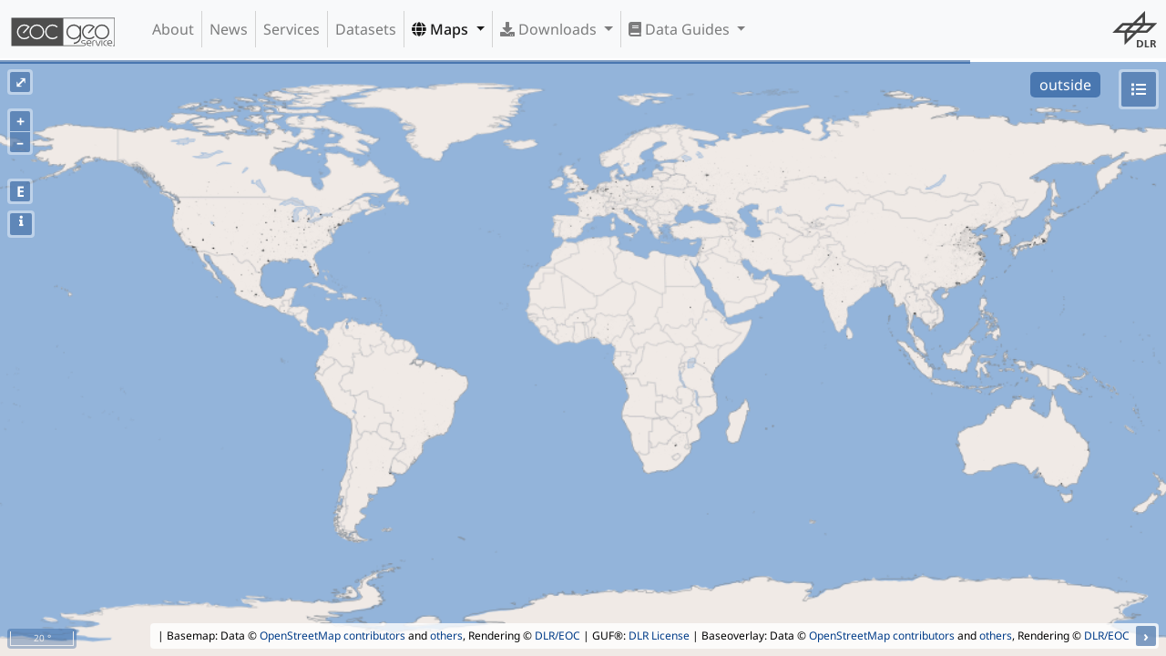

--- FILE ---
content_type: text/html;charset=UTF-8
request_url: https://geoservice.dlr.de/web/maps/eoc:guf:4326;jsessionid=4AEA4685B1EB85D67DABB38EE50353A1
body_size: 173517
content:
<!DOCTYPE html>
<html lang="en" class="theme-bootstrap">
	<head><link rel="stylesheet" type="text/css" href="../wicket/resource/de.agilecoders.wicket.webjars.request.resource.WebjarsCssResourceReference/webjars/bootstrap/4.6.0-1/css/bootstrap-v-6131323264396262.css" />
<link rel="stylesheet" type="text/css" href="../wicket/resource/de.dlr.gdas.web.map.Ol3MapPanel/lib/ol-v6.14.1/ol-v-6538663031343433.css" />
<link rel="stylesheet" type="text/css" href="../wicket/resource/de.dlr.gdas.web.map.Ol3MapPanel/lib/layerswitcher-v-6261393166363566.css" />
<link rel="stylesheet" type="text/css" href="../wicket/resource/de.dlr.gdas.web.map.Ol3MapPanel/lib/bootstrap-datepicker-1.9.0/css/bootstrap-datepicker-v-3665623035643632.css" />
<link rel="stylesheet" type="text/css" href="../wicket/resource/de.dlr.gdas.web.map.Ol3MapPanel/lib/bootstrap-datepaginator/bootstrap-datepaginator-v-6530333962653837.css" />
<link rel="stylesheet" type="text/css" href="../wicket/resource/de.dlr.gdas.web.map.Ol3MapPanel/lib/dygraphs-2.1.0/dygraph-v-65366662633665.css" />
<link rel="stylesheet" type="text/css" href="../wicket/resource/de.dlr.gdas.web.map.Ol3MapPanel/lib/jquery-ui-1.12.1/jquery-ui-v-3664313739336163.css" />

		<meta charset="utf-8">
		<title>EOC Geoservice Maps - GUF® - Global Urban Footprint® v1 - EPSG:4326 (WGS84 / geocentric)</title>
		<meta name="viewport" content="width=device-width,initial-scale=1">
		<meta name="description" content="Homepage for EOC Geoservice">
		<meta name="author" content="Geoservice Development Team &lt;geoservice@dlr.de&gt;">
		<meta http-equiv="X-UA-Compatible" content="IE=edge">
		
		<link rel="shortcut icon" href="../images/geoservice.ico">
		<!--
		<link href="css/geoservice.css" type="text/css" rel="stylesheet">
		<link href="css/geoservice-map.css" type="text/css" rel="stylesheet">
		-->
	<link rel="stylesheet" type="text/css" href="../wicket/resource/de.dlr.gdas.web.GeoserviceApplication/geoservice-bundle-v-3730383064666539.css" />
<link rel="stylesheet" type="text/css" href="../wicket/resource/de.agilecoders.wicket.webjars.request.resource.WebjarsCssResourceReference/webjars/font-awesome/5.15.0/css/all-v-3663376265633437.css" />
</head>

	<body class="d-flex flex-column min-vh-100">
	        <a name="top" style="display: none;"></a>
		    <a class="sr-only" href="#content">Skip navigation</a>
		    <div>
				<div class="navbar navbar-default fixed-top navbar-light navbar-expand-lg bg-light" role="navigation">
            <a class="navbar-brand" href="../" id="id9">
                <img src="../wicket/resource/de.dlr.gdas.web.GeoserviceApplication/images/geoservice_logo_comb_dark-v-3661313364393961.svg"/>
                
            </a>

            <button type="button" class="navbar-toggler" data-toggle="collapse" data-target="#id1">
                <span class="navbar-toggler-icon"></span>
                <span class="sr-only">Toggle Navigation</span>
            </button>

            <div class="collapse navbar-collapse" role="navigation" id="id1">
                <ul class="navbar-nav mr-auto" id="ida">
                    <li class="nav-item">
                        <a id="id2" href="../about" class="nav-link">
            About
        </a>
                    </li><li class="nav-item">
                        <a id="id3" href="../news" class="nav-link">
            News
        </a>
                    </li><li class="nav-item">
                        <a id="id4" href="../services" class="nav-link">
            Services
        </a>
                    </li><li class="nav-item">
                        <a id="id5" href="../datasets" class="nav-link">
            Datasets
        </a>
                    </li><li class="nav-item active dropdown">
                        
           <a class="dropdown-toggle nav-link" type="button" data-toggle="dropdown" aria-haspopup="true" href="#" aria-expanded="false" id="id6">
				<span class="fas fa-globe"></span>
				Maps
			</a>
			<div class="dropdown-menu" aria-labelledby="id6">
			
				<div class="dropdown-divider"></div>
			
				<a href="./tdm:edem30" class="dropdown-item">
            <i class="fas fa-globe"></i>&nbsp;TanDEM-X 30m Edited Digital Elevation Model (EDEM)
        </a>
			
				<a href="./tdm:dcm30" class="dropdown-item">
            <i class="fas fa-globe"></i>&nbsp;TanDEM-X 30m DEM Change Maps (DCM)
        </a>
			
				<a href="./tdm:dem90" class="dropdown-item">
            <i class="fas fa-globe"></i>&nbsp;TanDEM-X 90m DEM
        </a>
			
				<a href="./tdm:polardem90:antarctica" class="dropdown-item">
            <i class="fas fa-globe"></i>&nbsp;TanDEM-X PolarDEM 90m of Antarctica
        </a>
			
				<a href="./tdm:forest" class="dropdown-item">
            <i class="fas fa-globe"></i>&nbsp;TanDEM-X Forest/Non-Forest Map
        </a>
			
				<a href="./srtm:x-sar" class="dropdown-item">
            <i class="fas fa-globe"></i>&nbsp;SRTM X-SAR DEM
        </a>
			
				<div class="dropdown-divider"></div>
			
				<a href="./enmap:l0" class="dropdown-item">
            <i class="fas fa-globe"></i>&nbsp;EnMAP L0 Quicklooks
        </a>
			
				<div class="dropdown-divider"></div>
			
				<a href="./eoc:burntarea:modis:daily" class="dropdown-item">
            <i class="fas fa-globe"></i>&nbsp;Burnt Area Daily NRT Incremental Product - Europe, MODIS
        </a>
			
				<a href="./eoc:burntarea:efr:daily" class="dropdown-item">
            <i class="fas fa-globe"></i>&nbsp;Burnt Area Daily NRT Incremental Product - Europe, Sentinel-3
        </a>
			
				<a href="./eoc:burntarea:efr:monthly" class="dropdown-item">
            <i class="fas fa-globe"></i>&nbsp;Burnt Area Monthly Composite - Europe, Sentinel-3
        </a>
			
				<a href="./eoc:burntarea:efr:yearly" class="dropdown-item">
            <i class="fas fa-globe"></i>&nbsp;Burnt Area Yearly Composite - Europe, Sentinel-3
        </a>
			
				<div class="dropdown-divider"></div>
			
				<a href="./eoc:croptypes" class="dropdown-item">
            <i class="fas fa-globe"></i>&nbsp;CropTypes - Crop Type Maps for Germany - Yearly, 10m
        </a>
			
				<a href="./eoc:gl:mowing" class="dropdown-item">
            <i class="fas fa-globe"></i>&nbsp;GrassLands - Mowing Dynamics - Germany, 10m
        </a>
			
				<a href="./eoc:hedgerows" class="dropdown-item">
            <i class="fas fa-globe"></i>&nbsp;HedgeRows - Bavaria, 2019-2021
        </a>
			
				<div class="dropdown-divider"></div>
			
				<div class="dropdown-divider"></div>
			
				<a href="./metop:gome2:l3:daily" class="dropdown-item">
            <i class="fas fa-globe"></i>&nbsp;MetOp GOME-2 Level 3 Daily Total Column Composites
        </a>
			
				<a href="./s5p:tropomi:l3" class="dropdown-item">
            <i class="fas fa-globe"></i>&nbsp;Sentinel-5P TROPOMI L3 Daily Composites
        </a>
			
				<a href="./s5p:tropomi:l4" class="dropdown-item">
            <i class="fas fa-globe"></i>&nbsp;Sentinel-5P TROPOMI L4-DE Daily Composites
        </a>
			
				<div class="dropdown-divider"></div>
			
				<a href="./eu:modis:mosaic" class="dropdown-item">
            <i class="fas fa-globe"></i>&nbsp;MODIS-EU Daily Mosaic
        </a>
			
				<a href="./de:modis:mosaic" class="dropdown-item">
            <i class="fas fa-globe"></i>&nbsp;MODIS-DE Mosaic
        </a>
			
				<div class="dropdown-divider"></div>
			
				<a href="./sentinel2:l2a:maja" class="dropdown-item">
            <i class="fas fa-globe"></i>&nbsp;Sentinel-2 L2A MAJA Products
        </a>
			
				<a href="./sentinel2:l3a:wasp" class="dropdown-item">
            <i class="fas fa-globe"></i>&nbsp;Sentinel-2 L3A WASP Products
        </a>
			
				<div class="dropdown-divider"></div>
			
				<a href="./eoc:wsf" class="dropdown-item">
            <i class="fas fa-globe"></i>&nbsp;World Settlement Footprint (WSF) - Landsat-8/Sentinel-1 - Global, 2015
        </a>
			
				<a href="./eoc:wsf2019" class="dropdown-item">
            <i class="fas fa-globe"></i>&nbsp;World Settlement Footprint (WSF) - Sentinel-1/Sentinel-2 - Global, 2019
        </a>
			
				<a href="./eoc:wsfevolution" class="dropdown-item">
            <i class="fas fa-globe"></i>&nbsp;World Settlement Footprint (WSF) Evolution
        </a>
			
				<a href="./eoc:wsf3d" class="dropdown-item">
            <i class="fas fa-globe"></i>&nbsp;World Settlement Footprint (WSF) 3D - Global, 90m
        </a>
			
				<div class="dropdown-divider"></div>
			
				<a href="./eoc:guf:3857" class="dropdown-item">
            <i class="fas fa-globe"></i>&nbsp;GUF® - Global Urban Footprint® v1 - EPSG:3857 (WGS 84 / Pseudo-Mercator)
        </a>
			
				<a href="./eoc:guf:4326" class="dropdown-item">
            <i class="fas fa-globe"></i>&nbsp;GUF® - Global Urban Footprint® v1 - EPSG:4326 (WGS84 / geocentric)
        </a>
			
				<div class="dropdown-divider"></div>
			
				<a href="./eoc:gwp:yearly" class="dropdown-item">
            <i class="fas fa-globe"></i>&nbsp;GWP - Global WaterPack Yearly
        </a>
			
				<a href="./eoc:gwp:monthly" class="dropdown-item">
            <i class="fas fa-globe"></i>&nbsp;GWP - Global WaterPack Monthly
        </a>
			
				<a href="./eoc:swim" class="dropdown-item">
            <i class="fas fa-globe"></i>&nbsp;SWIM Water Extent
        </a>
			
				<div class="dropdown-divider"></div>
			
				<a href="./eoc:gsp:yearly" class="dropdown-item">
            <i class="fas fa-globe"></i>&nbsp;GSP - Global SnowPack Yearly
        </a>
			
				<a href="./eoc:gsp:daily" class="dropdown-item">
            <i class="fas fa-globe"></i>&nbsp;GSP - Global SnowPack Daily
        </a>
			
				<a href="./eoc:gsp:mean" class="dropdown-item">
            <i class="fas fa-globe"></i>&nbsp;GSP - Global SnowPack Mean
        </a>
			
				<div class="dropdown-divider"></div>
			
				<a href="./eoc:timescan:landsat" class="dropdown-item">
            <i class="fas fa-globe"></i>&nbsp;TimeScan Landsat 2015
        </a>
			
				<div class="dropdown-divider"></div>
			
				<a href="./eoc:fcclde" class="dropdown-item">
            <i class="fas fa-globe"></i>&nbsp;Forest Canopy Cover Loss (FCCL) - Germany - Monthly, 10m
        </a>
			
				<a href="./eoc:fcclde-stats" class="dropdown-item">
            <i class="fas fa-globe"></i>&nbsp;Forest Canopy Cover Loss (FCCL) - Germany - Monthly, Administrative Level
        </a>
			
				<a href="./eoc:fsgermany" class="dropdown-item">
            <i class="fas fa-globe"></i>&nbsp;Forest Structure - Germany, Yearly
        </a>
			
				<a href="./eoc:tcclde" class="dropdown-item">
            <i class="fas fa-globe"></i>&nbsp;Tree Canopy Cover Loss - Germany, 2018-2021
        </a>
			
				<a href="./eoc:tcde:2022" class="dropdown-item">
            <i class="fas fa-globe"></i>&nbsp;Tree Species - Sentinel-1/2 - Germany, 2022
        </a>
			
				<div class="dropdown-divider"></div>
			
				<a href="./dsda:avhrr:monthly" class="dropdown-item">
            <i class="fas fa-globe"></i>&nbsp;AVHRR - Monthly Sea Surface Temperature
        </a>
			
				<div class="dropdown-divider"></div>
			
				<a href="./eoc:tl:lst:monthly" class="dropdown-item">
            <i class="fas fa-globe"></i>&nbsp;TIMELINE Level 3 - Monthly (1982-2022)
        </a>
			
				<div class="dropdown-divider"></div>
			
				<a href="./eoc:icelines" class="dropdown-item">
            <i class="fas fa-globe"></i>&nbsp;IceLines - Ice Shelf and Glacier Front Time Series
        </a>
			
				<div class="dropdown-divider"></div>
			
				<a href="./de:corine" class="dropdown-item">
            <i class="fas fa-globe"></i>&nbsp;CORINE Land Cover
        </a>
			
				<a href="./de:lcc" class="dropdown-item">
            <i class="fas fa-globe"></i>&nbsp;Land Cover DE
        </a>
			
				<a href="./eoc:n2nnoise" class="dropdown-item">
            <i class="fas fa-globe"></i>&nbsp;Road Traffic Noise - Germany, 2017
        </a>
			
				<a href="./eoc:n2nnoiseai" class="dropdown-item">
            <i class="fas fa-globe"></i>&nbsp;Road Traffic Noise (AI Prediction) - Germany, 2017
        </a>
			
				<div class="dropdown-divider"></div>
			
				<a href="./de:resa:mosaic" class="dropdown-item">
            <i class="fas fa-globe"></i>&nbsp;RapidEye RESA - L3M Mosaic - Germany
        </a>
			
				<div class="dropdown-divider"></div>
			
				<a href="./de:sveld:orbit" class="dropdown-item">
            <i class="fas fa-globe"></i>&nbsp;S-VELD S5P Trop. NO2 Columns (Daily/Orbit)
        </a>
			
				<a href="./de:sveld:monthly" class="dropdown-item">
            <i class="fas fa-globe"></i>&nbsp;S-VELD S5P Trop. NO2 Columns (Monthly Mean)
        </a>
			
				<a href="./de:sveld:no2surf:orbit" class="dropdown-item">
            <i class="fas fa-globe"></i>&nbsp;S-VELD S5P Surface NO2 (Daily/Orbit)
        </a>
			
				<a href="./de:sveld:no2surf:monthly" class="dropdown-item">
            <i class="fas fa-globe"></i>&nbsp;S-VELD S5P Surface NO2 (Monthly Mean)
        </a>
			
				<a href="./de:sveld:pm25surf:monthly" class="dropdown-item">
            <i class="fas fa-globe"></i>&nbsp;S-VELD MODIS/SLSTR Surface PM2.5 (Monthly Mean)
        </a>
			
				<div class="dropdown-divider"></div>
			
				<a href="./eoc:scmap:five" class="dropdown-item">
            <i class="fas fa-globe"></i>&nbsp;Soil Composite Mapping Processor (SCMaP) Products (5 years)
        </a>
			
				<a href="./eoc:scmap:thirty" class="dropdown-item">
            <i class="fas fa-globe"></i>&nbsp;Soil Composite Mapping Processor (SCMaP) Products (30 years)
        </a>
			
				<a href="./eoc:soilsuite:5y:eur" class="dropdown-item">
            <i class="fas fa-globe"></i>&nbsp;SoilSuite - Sentinel-2 - Europe, 5 year composite (2018-2022)
        </a>
			
				<a href="./eoc:soilsuite:4y:afr" class="dropdown-item">
            <i class="fas fa-globe"></i>&nbsp;SoilSuite - Sentinel-2 - Africa, 4 year composite (2018-2021)
        </a>
			
				<div class="dropdown-divider"></div>
			
				<a href="./eoc:urmotam" class="dropdown-item">
            <i class="fas fa-globe"></i>&nbsp;UrMo Digital - Traffic Area Map (TAM) - Brunswick, Germany
        </a>
			
				<div class="dropdown-divider"></div>
			
				<a href="./eoc:geoforpy" class="dropdown-item">
            <i class="fas fa-globe"></i>&nbsp;Geo-ForPy - Forest cover Paraguayan Chaco
        </a>
			
				<div class="dropdown-divider"></div>
			
				<a href="./de:heatdemand" class="dropdown-item">
            <i class="fas fa-globe"></i>&nbsp;Residential Heat Demand - Baden Württemberg, Germany
        </a>
			
				<div class="dropdown-divider"></div>
			
				<div class="dropdown-divider"></div>
			
				<a href="./eoc:sar4tec" class="dropdown-item">
            <i class="fas fa-globe"></i>&nbsp;SAR4Tectonics (S4T)
        </a>
			
				<div class="dropdown-divider"></div>
			
				<a href="./demo:ecolass" class="dropdown-item">
            <i class="fas fa-globe"></i>&nbsp;ECoLaSS - Evolution of Copernicus Land Services based on Sentinel Data
        </a>
			
				<div class="dropdown-divider"></div>
			
				<a href="./demo:fcover" class="dropdown-item">
            <i class="fas fa-globe"></i>&nbsp;fCover - Fractional Vegetation Cover Netherlands based on Sentinel-2 Data
        </a>
			
				<div class="dropdown-divider"></div>
			
			</div>
        
                    </li><li class="nav-item dropdown">
                        
           <a class="dropdown-toggle nav-link" type="button" data-toggle="dropdown" aria-haspopup="true" href="#" aria-expanded="false" id="id7">
				<span class="fas fa-download"></span>
				Downloads
			</a>
			<div class="dropdown-menu" aria-labelledby="id7">
			
				<a href="https://download.geoservice.dlr.de/ENMAP/files/" class="dropdown-item">EnMAP - Environmental Mapping and Analysis Program</a>
			
				<a href="https://download.geoservice.dlr.de/DESIS/files/" class="dropdown-item">DESIS - DLR Earth Sensing Imaging Spectrometer</a>
			
				<div class="dropdown-divider"></div>
			
				<a href="https://download.geoservice.dlr.de/FCOVER_S2_NL_2016/files/" class="dropdown-item">fCover Sentinel-2 Netherlands</a>
			
				<div class="dropdown-divider"></div>
			
				<a href="https://download.geoservice.dlr.de/FCCL/files/" class="dropdown-item">Forest Canopy Cover Loss Germany</a>
			
				<a href="https://download.geoservice.dlr.de/FSG/files/" class="dropdown-item">Forest Structure Germany</a>
			
				<a href="https://download.geoservice.dlr.de/TREE_SPECIES_DE/files/" class="dropdown-item">Tree Species Germany</a>
			
				<div class="dropdown-divider"></div>
			
				<a href="https://download.geoservice.dlr.de/geoforpy/files/" class="dropdown-item">Geo-ForPy - Forest Cover Paraguayan Chaco</a>
			
				<div class="dropdown-divider"></div>
			
				<a href="https://download.geoservice.dlr.de/CROPTYPES/files/" class="dropdown-item">CropTypes - Crop Type Maps for Germany</a>
			
				<a href="https://download.geoservice.dlr.de/GL_MOWING/files" class="dropdown-item">GrassLands - Mowing Dynamics</a>
			
				<a href="https://download.geoservice.dlr.de/HEDGEROWS/files/" class="dropdown-item">HedgeRows - Bavaria, 2019-2021</a>
			
				<div class="dropdown-divider"></div>
			
				<a href="https://download.geoservice.dlr.de/GWP/files/" class="dropdown-item">GWP - Global WaterPack</a>
			
				<a href="https://download.geoservice.dlr.de/SWIM_WE/files/" class="dropdown-item">SWIM - Surface Water Inventory and Monitoring (SWIM) Water Extent</a>
			
				<div class="dropdown-divider"></div>
			
				<a href="https://download.geoservice.dlr.de/GSP/files/" class="dropdown-item">GSP - Global SnowPack</a>
			
				<div class="dropdown-divider"></div>
			
				<a href="https://download.geoservice.dlr.de/icelines/files/" class="dropdown-item">IceLines - Ice Shelf and Glacier Front Time Series</a>
			
				<a href="https://download.geoservice.dlr.de/POLARLAKES/files/" class="dropdown-item">PolarLakes - Sentinel-1/2 - Antarctica</a>
			
				<div class="dropdown-divider"></div>
			
				<a href="https://download.geoservice.dlr.de/LCC_DE/files/" class="dropdown-item">Land Cover DE</a>
			
				<div class="dropdown-divider"></div>
			
				<a href="https://download.geoservice.dlr.de/S2_L2A_MAJA/files/" class="dropdown-item">Sentinel-2 L2A MAJA</a>
			
				<a href="https://download.geoservice.dlr.de/S2_L3A_WASP/files/" class="dropdown-item">Sentinel-2 L3A WASP</a>
			
				<a href="https://download.geoservice.dlr.de/S5P_TROPOMI/files/" class="dropdown-item">Sentinel-5p Tropomi</a>
			
				<div class="dropdown-divider"></div>
			
				<a href="https://download.geoservice.dlr.de/SVELD/files/" class="dropdown-item">S-VELD NO2 and PM2.5</a>
			
				<div class="dropdown-divider"></div>
			
				<a href="https://download.geoservice.dlr.de/SOILSUITE/files/" class="dropdown-item">SOILSUITE</a>
			
				<div class="dropdown-divider"></div>
			
				<a href="https://download.geoservice.dlr.de/SRTM_XSAR" class="dropdown-item">SRTM X-SAR DEM</a>
			
				<div class="dropdown-divider"></div>
			
				<a href="https://download.geoservice.dlr.de/TDM30_EDEM/" class="dropdown-item">TanDEM-X 30m Edited Digital Elevation Model (EDEM)</a>
			
				<a href="https://download.geoservice.dlr.de/TDM30_DCM/" class="dropdown-item">TanDEM-X 30m DEM Change Maps (DCM)</a>
			
				<a href="https://download.geoservice.dlr.de/TDM90" class="dropdown-item">TanDEM-X 90m DEM</a>
			
				<a href="https://download.geoservice.dlr.de/TDM_COASTLINE/files/" class="dropdown-item">TanDEM-X Coastline</a>
			
				<a href="https://download.geoservice.dlr.de/FNF50" class="dropdown-item">TanDEM-X Forest/Non-Forest Map</a>
			
				<a href="https://download.geoservice.dlr.de/TDM_POLARDEM90/ANTARCTICA" class="dropdown-item">TanDEM-X PolarDEM Antarctica</a>
			
				<div class="dropdown-divider"></div>
			
				<a href="https://download.geoservice.dlr.de/supersites/files/" class="dropdown-item">TerraSAR-X Supersites</a>
			
				<div class="dropdown-divider"></div>
			
				<a href="https://download.geoservice.dlr.de/TIMELINE/files" class="dropdown-item">TIMELINE Level 3 - Monthly (1982-2022)</a>
			
				<div class="dropdown-divider"></div>
			
				<a href="https://download.geoservice.dlr.de/TCCL/files" class="dropdown-item">Tree Canopy Cover Loss - Germany, 2018-2021</a>
			
				<div class="dropdown-divider"></div>
			
				<a href="https://download.geoservice.dlr.de/URMO_DIGITAL/files" class="dropdown-item">UrMo Digital - Traffic Area Map (TAM) - Brunswick, Germany</a>
			
				<div class="dropdown-divider"></div>
			
				<a href="https://download.geoservice.dlr.de/WSF2015/" class="dropdown-item">World Settlement Footprint 2015</a>
			
				<a href="https://download.geoservice.dlr.de/WSF2019/" class="dropdown-item">World Settlement Footprint 2019</a>
			
				<a href="https://download.geoservice.dlr.de/WSF_EVO/" class="dropdown-item">World Settlement Footprint Evolution</a>
			
				<a href="https://download.geoservice.dlr.de/WSF3D/files" class="dropdown-item">World Settlement Footprint 3D</a>
			
				<a href="https://download.geoservice.dlr.de/WSF3D_MATSTOCK/files" class="dropdown-item">World Settlement Footprint 3D Material Stock</a>
			
			</div>
        
                    </li><li class="nav-item dropdown">
                        
           <a class="dropdown-toggle nav-link" type="button" data-toggle="dropdown" aria-haspopup="true" href="#" aria-expanded="false" id="id8">
				<span class="fas fa-book"></span>
				Data Guides
			</a>
			<div class="dropdown-menu" aria-labelledby="id8">
			
				<a href="/web/dataguide/srtm/" class="dropdown-item">SRTM X-SAR DEM</a>
			
				<a href="/web/dataguide/tdm30/" class="dropdown-item">TanDEM-X 30m EDEM and DCM</a>
			
				<a href="/web/dataguide/tdm90/" class="dropdown-item">TanDEM-X 90m DEM</a>
			
				<a href="/web/dataguide/fnf50/" class="dropdown-item">TanDEM-X FNF 50m</a>
			
			</div>
        
                    </li>
                </ul>
                <ul class="navbar-nav ml-auto" id="idb">
                    <li class="nav-item">
                        <div class="navbar-image">
		<!--<div class="image-panel">-->
		<div class="img-fluid gs-image">
		    <div></div>
	   		<a target="_blank" style="display: flex" href="http://dlr.de/eoc">
	   			<img class="position-relative mx-auto img-fluid mw-100 rounded" style="max-width: 100%; max-height: 100%" src="../wicket/resource/de.dlr.gdas.web.GeoserviceApplication/images/dlr_logo_grey-v-3431663931623665.svg" id="navbar-logo"/>
	   		</a>
		</div>
	</div>
                    </li>
                </ul>
                
            </div>
        </div>
				<!--<div wicket:id="logo" class="dlr_logo navbar-logo"></div>-->
				<div style="margin-bottom: 0px; z-index: 1" id="idc">
</div>
			</div>
			
	<div class="gs-fullscreen">
		
	<div class="gs-map-panel" id="idd">
		
		<div id="progress"></div>
		<div id="datepaginator"></div>
		<div class="gs-map" id="map"></div>

		<div id="popup" class="ol-popup">
			<a href="#" id="popup-closer" class="ol-popup-closer"></a>
			<div id="popup-content" class="popup"></div>
		</div>

		<div id="loading-popup" class="loading-popup">
			<img id="loading" class="loading-popup-img" src="../wicket/resource/de.dlr.gdas.web.GeoserviceApplication/images/loading-v-6432383834323866.gif">
		</div>

		<div id="legend-container">
			<div id="legend" class="legend" style="visibility: hidden; max-height: 75%; max-width: 50%; overflow-y:auto; overflow-x:auto">
				<div>
					<a href="#" id="legend-closer" class="legend-closer">
						<button type="button" class="close" aria-label="Close">
						  <span aria-hidden="true">&times;</span>
						</button>
					</a>
					<div id="legend-label"></div>
				</div>
			</div>
		</div>
</div>
	<div id="ide">
			<div id="details" class="modal fade" aria-hidden="true" aria-labelledby="myModalLabel" role="dialog" tabindex="-1" style="display: none;">
    			<div class="modal-dialog">
					<div class="modal-content">
					    <div class="modal-header">
					        <h3>GUF® - Global Urban Footprint® v1 - EPSG:4326 (WGS84 / geocentric)</h3>
					        <button type="button" data-dismiss="modal" class="close" aria-label="Close">
						  		<span aria-hidden="true">&times;</span>
							</button>
					    </div>
					    <div class="modal-body">
							<div class="top-0 start-50 translate-middle" style="max-height:256px">
		<!--<div class="image-panel">-->
		<div class="img-fluid gs-image">
		    <div></div>
	   		<a target="_blank" style="display: flex" href="http://www.dlr.de/eoc/en/desktopdefault.aspx/tabid-9628/16557_read-40454/">
	   			<img class="position-relative mx-auto img-fluid mw-100 rounded" style="max-width: 100%; max-height: 100%" src="https://geoservice.dlr.de/static/logos/logo_guf_bw_512.png" href="http://www.dlr.de/eoc/en/desktopdefault.aspx/tabid-9628/16557_read-40454/"/>
	   		</a>
		</div>
	</div>
							<p><strong>Abstract:</strong><div>
		<p>The GUF&#174; maps show two land cover categories (e. g. in a B&amp;W representation): Built-up areas (vertical structures only) in black and non-built-up surfaces in white; in addition, areas of no coverage by theTSX/TDX satellites (NoData) are coded in grey (most parts of the oceans). The focus on two categories clearly highlights the settlement patterns, improving the ability to analyze and compare them with other built-up areas across the world, in an urban or in a rural context. Unlike previous approaches, the fully automatic evaluation procedure detects the characteristic vertical structures of human habitations are primarily buildings. In contrast, areas used for infrastructure purposes, like roads, are not mapped. This is why broad urban canyons or expanses of greenery within the cities are shown as white corridors and patches.</p>
		</div></p>
							<p><strong>Keywords:</strong><div>Land Cover, Land, Urbanization, Global Mapping, Settlement Patterns, TerraSAR-X, TanDEM-X, Texture, GUF, Global Urban Footprint</div></p>
							<p>
								<strong>Map Projection:</strong> 
								<div>Name: <a href="https://epsg.io/4326">WGS 84 (EPSG:4326)</a></div>
								<div>Bounds: <span>-180, -90, 180, 90</span></div>
							</p>
							<p>
								<strong>Related Datasets</strong> 
								<ul>
									<li><a href="../datasets/guf">GUF® - Global Urban Footprint® v1</a></li>
								</ul>
							</p>
					    </div>
				        <div class="modal-footer">
							<button type="button" class="btn btn-light" aria-label="Close" data-dismiss="modal">
							  <span aria-hidden="true">Close</span>
							</button>
				        	<a target="_blank" class="btn btn-primary" href="http://www.dlr.de/eoc/en/desktopdefault.aspx/tabid-9628/16557_read-40454/">Read more..</a>
				        </div>
				        
				        
					</div><!-- /.modal-content -->
				</div><!-- /.modal-dialog -->
			</div><!-- /.modal -->
		</div>
	

	</div>
		
	<script type="text/javascript" src="../wicket/resource/org.apache.wicket.resource.JQueryResourceReference/jquery/jquery-3.7.1-v-3533366139623964.js"></script>
<script type="text/javascript" src="../wicket/resource/de.agilecoders.wicket.core.markup.html.references.JQueryMigrateJavaScriptReference/js/jquery-migrate-1.3.0-v-3532393961636563.js"></script>
<script type="text/javascript" src="../wicket/resource/de.agilecoders.wicket.webjars.request.resource.WebjarsJavaScriptResourceReference/webjars/popper.js/1.14.1/umd/popper-v-6566643664373031.js"></script>
<script type="text/javascript" src="../wicket/resource/de.dlr.gdas.web.GeoserviceApplication/geoservice-bundle-v-6262376139363563.js"></script>
<script type="text/javascript" src="../wicket/resource/de.dlr.gdas.web.map.Ol3MapPanel/lib/ol-v6.14.1/ol-v-6264303839343735.js"></script>
<script type="text/javascript" src="../wicket/resource/de.dlr.gdas.web.map.Ol3MapPanel/lib/layerswitcher-v-6639326338376461.js"></script>
<script type="text/javascript" src="../wicket/resource/de.dlr.gdas.web.map.Ol3MapPanel/lib/jquery-ui-1.12.1/jquery-ui.min-v-6531663435326434.js"></script>
<script type="text/javascript" src="../wicket/resource/de.dlr.gdas.web.map.Ol3MapPanel/lib/dygraphs-2.1.0/dygraph.min-v-3932383434326637.js"></script>
<script type="text/javascript" src="../wicket/resource/de.dlr.gdas.web.map.Ol3MapPanel/lib/moment-v-3635386164383062.js"></script>
<script type="text/javascript" src="../wicket/resource/de.dlr.gdas.web.map.Ol3MapPanel/lib/bootstrap-datepicker-1.9.0/js/bootstrap-datepicker-v-3363666265393961.js"></script>
<script type="text/javascript" src="../wicket/resource/de.dlr.gdas.web.map.Ol3MapPanel/lib/bootstrap-datepaginator/bootstrap-datepaginator-v-6133336334383432.js"></script>
<script type="text/javascript" src="../wicket/resource/de.dlr.gdas.web.map.Ol3MapPanel/lib/proj4/proj4-v-3837303763666561.js"></script>
<script type="text/javascript" src="../wicket/resource/de.dlr.gdas.web.map.Ol3MapPanel/Ol3Map-v-3833316264303630.js"></script>
<script type="text/javascript" id="bootstrap-js" src="../wicket/resource/de.agilecoders.wicket.webjars.request.resource.WebjarsJavaScriptResourceReference/webjars/bootstrap/4.6.0-1/js/bootstrap-v-3131376661643631.js"></script>
<script type="text/javascript">
/*<![CDATA[*/
Wicket.Event.add(window, "domready", function(event) { 
Wicket.Event.add('id2', 'click', function(event) { var win = this.ownerDocument.defaultView || this.ownerDocument.parentWindow; if (win == window) { window.location.href='../about'; } ;return false;});;
Wicket.Event.add('id3', 'click', function(event) { var win = this.ownerDocument.defaultView || this.ownerDocument.parentWindow; if (win == window) { window.location.href='../news'; } ;return false;});;
Wicket.Event.add('id4', 'click', function(event) { var win = this.ownerDocument.defaultView || this.ownerDocument.parentWindow; if (win == window) { window.location.href='../services'; } ;return false;});;
Wicket.Event.add('id5', 'click', function(event) { var win = this.ownerDocument.defaultView || this.ownerDocument.parentWindow; if (win == window) { window.location.href='../datasets'; } ;return false;});;
$('#id6').dropdown();;
$('#id7').dropdown();;
$('#id8').dropdown();;
var capabilities = ['<?xml version="1.0" encoding="UTF-8"?><Capabilities xmlns="http://www.opengis.net/wmts/1.0" xmlns:ows="http://www.opengis.net/ows/1.1" xmlns:xlink="http://www.w3.org/1999/xlink" xmlns:xsi="http://www.w3.org/2001/XMLSchema-instance" xmlns:gml="http://www.opengis.net/gml" xsi:schemaLocation="http://www.opengis.net/wmts/1.0 http://schemas.opengis.net/wmts/1.0/wmtsGetCapabilities_response.xsd" version="1.0.0">  <ows:ServiceIdentification>    <ows:Title>EOC Tile Cache<\/ows:Title>    <ows:Abstract>The EOC Tile Cache supports multiple cache protocols to access different datasets originated from DLR&apos;s Earth Observation Center (EOC).<\/ows:Abstract>    <ows:Keywords>      <ows:Keyword>WFS<\/ows:Keyword>      <ows:Keyword>WMS<\/ows:Keyword>      <ows:Keyword>WMTS<\/ows:Keyword>      <ows:Keyword>DLR<\/ows:Keyword>      <ows:Keyword>EOC<\/ows:Keyword>      <ows:Keyword>DFD<\/ows:Keyword>      <ows:Keyword>D-SDA<\/ows:Keyword>    <\/ows:Keywords>    <ows:ServiceType>OGC WMTS<\/ows:ServiceType>    <ows:ServiceTypeVersion>1.0.0<\/ows:ServiceTypeVersion>    <ows:Fees>NONE<\/ows:Fees>    <ows:AccessConstraints>NONE<\/ows:AccessConstraints>  <\/ows:ServiceIdentification>  <ows:ServiceProvider>    <ows:ProviderName>Earth Observation Center (EOC) of the DLR<\/ows:ProviderName>    <ows:ProviderSite xlink:href="http://www.dlr.de/eoc"/>    <ows:ServiceContact>      <ows:IndividualName>Geoservice Manager<\/ows:IndividualName>      <ows:PositionName>Geospatial Expert<\/ows:PositionName>      <ows:ContactInfo>        <ows:Phone>          <ows:Voice>+49 8153 28 0<\/ows:Voice>          <ows:Facsimile>+49 8153 1448<\/ows:Facsimile>        <\/ows:Phone>        <ows:Address>          <ows:DeliveryPoint>Münchner Straße 20<\/ows:DeliveryPoint>          <ows:City>Weßling<\/ows:City>          <ows:AdministrativeArea>Bavaria<\/ows:AdministrativeArea>          <ows:PostalCode>82234<\/ows:PostalCode>          <ows:Country>Germany<\/ows:Country>          <ows:ElectronicMailAddress>geoservice@dlr.de<\/ows:ElectronicMailAddress>        <\/ows:Address>      <\/ows:ContactInfo>    <\/ows:ServiceContact>  <\/ows:ServiceProvider>  <ows:OperationsMetadata>    <ows:Operation name="GetCapabilities">      <ows:DCP>        <ows:HTTP>          <ows:Get xlink:href="https://tiles.geoservice.dlr.de/service/wmts?">            <ows:Constraint name="GetEncoding">              <ows:AllowedValues>                <ows:Value>KVP<\/ows:Value>              <\/ows:AllowedValues>            <\/ows:Constraint>          <\/ows:Get>        <\/ows:HTTP>      <\/ows:DCP>    <\/ows:Operation>    <ows:Operation name="GetTile">      <ows:DCP>        <ows:HTTP>          <ows:Get xlink:href="https://tiles.geoservice.dlr.de/service/wmts?">            <ows:Constraint name="GetEncoding">              <ows:AllowedValues>                <ows:Value>KVP<\/ows:Value>              <\/ows:AllowedValues>            <\/ows:Constraint>          <\/ows:Get>        <\/ows:HTTP>      <\/ows:DCP>    <\/ows:Operation>    <ows:Operation name="GetFeatureInfo">      <ows:DCP>        <ows:HTTP>          <ows:Get xlink:href="https://tiles.geoservice.dlr.de/service/wmts?">            <ows:Constraint name="GetEncoding">              <ows:AllowedValues>                <ows:Value>KVP<\/ows:Value>              <\/ows:AllowedValues>            <\/ows:Constraint>          <\/ows:Get>        <\/ows:HTTP>      <\/ows:DCP>    <\/ows:Operation>  <\/ows:OperationsMetadata>  <Contents>    <Layer>      <ows:Title>EOC Basemap<\/ows:Title>      <ows:Abstract>This is the basemap for DLR Service Portals<\/ows:Abstract>      <ows:WGS84BoundingBox>        <ows:LowerCorner>-180.0 -90.0<\/ows:LowerCorner>        <ows:UpperCorner>180.0 90.0<\/ows:UpperCorner>      <\/ows:WGS84BoundingBox>      <ows:Identifier>eoc:basemap<\/ows:Identifier>      <Style isDefault="true">        <ows:Identifier>_empty<\/ows:Identifier>      <\/Style>      <Format>image/png<\/Format>      <Format>application/vnd.google-earth.kml+xml<\/Format>      <Format>application/vnd.mapbox-vector-tile<\/Format>      <TileMatrixSetLink>        <TileMatrixSet>EPSG:3031<\/TileMatrixSet>      <\/TileMatrixSetLink>      <TileMatrixSetLink>        <TileMatrixSet>EPSG:3035:512:EXT<\/TileMatrixSet>      <\/TileMatrixSetLink>      <TileMatrixSetLink>        <TileMatrixSet>EPSG:3857<\/TileMatrixSet>      <\/TileMatrixSetLink>      <TileMatrixSetLink>        <TileMatrixSet>EU_EXT:3035:512<\/TileMatrixSet>      <\/TileMatrixSetLink>      <TileMatrixSetLink>        <TileMatrixSet>EPSG:4326<\/TileMatrixSet>      <\/TileMatrixSetLink>      <TileMatrixSetLink>        <TileMatrixSet>EPSG:3035:512<\/TileMatrixSet>      <\/TileMatrixSetLink>      <TileMatrixSetLink>        <TileMatrixSet>EU:3035:512<\/TileMatrixSet>      <\/TileMatrixSetLink>      <TileMatrixSetLink>        <TileMatrixSet>EU:3035<\/TileMatrixSet>      <\/TileMatrixSetLink>      <TileMatrixSetLink>        <TileMatrixSet>EPSG:3995<\/TileMatrixSet>      <\/TileMatrixSetLink>      <ResourceURL format="image/png" resourceType="tile" template="https://tiles.geoservice.dlr.de/service/wmts/rest/eoc:basemap/{style}/{TileMatrixSet}/{TileMatrix}/{TileRow}/{TileCol}?format=image/png"/>      <ResourceURL format="application/vnd.google-earth.kml+xml" resourceType="tile" template="https://tiles.geoservice.dlr.de/service/wmts/rest/eoc:basemap/{style}/{TileMatrixSet}/{TileMatrix}/{TileRow}/{TileCol}?format=application/vnd.google-earth.kml+xml"/>      <ResourceURL format="application/vnd.mapbox-vector-tile" resourceType="tile" template="https://tiles.geoservice.dlr.de/service/wmts/rest/eoc:basemap/{style}/{TileMatrixSet}/{TileMatrix}/{TileRow}/{TileCol}?format=application/vnd.mapbox-vector-tile"/>      <ResourceURL format="text/plain" resourceType="FeatureInfo" template="https://tiles.geoservice.dlr.de/service/wmts/rest/eoc:basemap/{style}/{TileMatrixSet}/{TileMatrix}/{TileRow}/{TileCol}/{J}/{I}?format=text/plain"/>      <ResourceURL format="text/html" resourceType="FeatureInfo" template="https://tiles.geoservice.dlr.de/service/wmts/rest/eoc:basemap/{style}/{TileMatrixSet}/{TileMatrix}/{TileRow}/{TileCol}/{J}/{I}?format=text/html"/>      <ResourceURL format="application/vnd.ogc.gml" resourceType="FeatureInfo" template="https://tiles.geoservice.dlr.de/service/wmts/rest/eoc:basemap/{style}/{TileMatrixSet}/{TileMatrix}/{TileRow}/{TileCol}/{J}/{I}?format=application/vnd.ogc.gml"/>    <\/Layer>    <Layer>      <ows:Title>EOC Baseoverlay<\/ows:Title>      <ows:Abstract>This is the baseoverlay for DLR Service Portals<\/ows:Abstract>      <ows:WGS84BoundingBox>        <ows:LowerCorner>-180.0 -90.0<\/ows:LowerCorner>        <ows:UpperCorner>180.0 90.0<\/ows:UpperCorner>      <\/ows:WGS84BoundingBox>      <ows:Identifier>eoc:baseoverlay<\/ows:Identifier>      <Style isDefault="true">        <ows:Identifier>_empty<\/ows:Identifier>      <\/Style>      <Format>image/png<\/Format>      <Format>application/vnd.google-earth.kml+xml<\/Format>      <Format>application/vnd.mapbox-vector-tile<\/Format>      <TileMatrixSetLink>        <TileMatrixSet>EPSG:3031<\/TileMatrixSet>      <\/TileMatrixSetLink>      <TileMatrixSetLink>        <TileMatrixSet>EPSG:3035:512:EXT<\/TileMatrixSet>      <\/TileMatrixSetLink>      <TileMatrixSetLink>        <TileMatrixSet>EPSG:3857<\/TileMatrixSet>      <\/TileMatrixSetLink>      <TileMatrixSetLink>        <TileMatrixSet>EPSG:4326<\/TileMatrixSet>      <\/TileMatrixSetLink>      <TileMatrixSetLink>        <TileMatrixSet>EPSG:3035:512<\/TileMatrixSet>      <\/TileMatrixSetLink>      <TileMatrixSetLink>        <TileMatrixSet>EU:3035:512<\/TileMatrixSet>      <\/TileMatrixSetLink>      <TileMatrixSetLink>        <TileMatrixSet>EU:3035<\/TileMatrixSet>      <\/TileMatrixSetLink>      <TileMatrixSetLink>        <TileMatrixSet>EPSG:3995<\/TileMatrixSet>      <\/TileMatrixSetLink>      <ResourceURL format="image/png" resourceType="tile" template="https://tiles.geoservice.dlr.de/service/wmts/rest/eoc:baseoverlay/{style}/{TileMatrixSet}/{TileMatrix}/{TileRow}/{TileCol}?format=image/png"/>      <ResourceURL format="application/vnd.google-earth.kml+xml" resourceType="tile" template="https://tiles.geoservice.dlr.de/service/wmts/rest/eoc:baseoverlay/{style}/{TileMatrixSet}/{TileMatrix}/{TileRow}/{TileCol}?format=application/vnd.google-earth.kml+xml"/>      <ResourceURL format="application/vnd.mapbox-vector-tile" resourceType="tile" template="https://tiles.geoservice.dlr.de/service/wmts/rest/eoc:baseoverlay/{style}/{TileMatrixSet}/{TileMatrix}/{TileRow}/{TileCol}?format=application/vnd.mapbox-vector-tile"/>      <ResourceURL format="text/plain" resourceType="FeatureInfo" template="https://tiles.geoservice.dlr.de/service/wmts/rest/eoc:baseoverlay/{style}/{TileMatrixSet}/{TileMatrix}/{TileRow}/{TileCol}/{J}/{I}?format=text/plain"/>      <ResourceURL format="text/html" resourceType="FeatureInfo" template="https://tiles.geoservice.dlr.de/service/wmts/rest/eoc:baseoverlay/{style}/{TileMatrixSet}/{TileMatrix}/{TileRow}/{TileCol}/{J}/{I}?format=text/html"/>      <ResourceURL format="application/vnd.ogc.gml" resourceType="FeatureInfo" template="https://tiles.geoservice.dlr.de/service/wmts/rest/eoc:baseoverlay/{style}/{TileMatrixSet}/{TileMatrix}/{TileRow}/{TileCol}/{J}/{I}?format=application/vnd.ogc.gml"/>    <\/Layer>    <Layer>      <ows:Title>EOC Litemap<\/ows:Title>      <ows:Abstract>This is the litemap provided for EOC Service Portals<\/ows:Abstract>      <ows:WGS84BoundingBox>        <ows:LowerCorner>-180.0 -90.0<\/ows:LowerCorner>        <ows:UpperCorner>180.0 90.0<\/ows:UpperCorner>      <\/ows:WGS84BoundingBox>      <ows:Identifier>eoc:litemap<\/ows:Identifier>      <Style isDefault="true">        <ows:Identifier>_empty<\/ows:Identifier>      <\/Style>      <Format>image/png<\/Format>      <Format>application/vnd.mapbox-vector-tile<\/Format>      <TileMatrixSetLink>        <TileMatrixSet>EPSG:3031<\/TileMatrixSet>      <\/TileMatrixSetLink>      <TileMatrixSetLink>        <TileMatrixSet>EPSG:3035:512:EXT<\/TileMatrixSet>      <\/TileMatrixSetLink>      <TileMatrixSetLink>        <TileMatrixSet>EPSG:3857<\/TileMatrixSet>      <\/TileMatrixSetLink>      <TileMatrixSetLink>        <TileMatrixSet>EPSG:4326<\/TileMatrixSet>      <\/TileMatrixSetLink>      <TileMatrixSetLink>        <TileMatrixSet>EPSG:3035:512<\/TileMatrixSet>      <\/TileMatrixSetLink>      <TileMatrixSetLink>        <TileMatrixSet>EU:3035:512<\/TileMatrixSet>      <\/TileMatrixSetLink>      <TileMatrixSetLink>        <TileMatrixSet>EU:3035<\/TileMatrixSet>      <\/TileMatrixSetLink>      <TileMatrixSetLink>        <TileMatrixSet>EPSG:3995<\/TileMatrixSet>      <\/TileMatrixSetLink>      <ResourceURL format="image/png" resourceType="tile" template="https://tiles.geoservice.dlr.de/service/wmts/rest/eoc:litemap/{style}/{TileMatrixSet}/{TileMatrix}/{TileRow}/{TileCol}?format=image/png"/>      <ResourceURL format="application/vnd.mapbox-vector-tile" resourceType="tile" template="https://tiles.geoservice.dlr.de/service/wmts/rest/eoc:litemap/{style}/{TileMatrixSet}/{TileMatrix}/{TileRow}/{TileCol}?format=application/vnd.mapbox-vector-tile"/>      <ResourceURL format="text/plain" resourceType="FeatureInfo" template="https://tiles.geoservice.dlr.de/service/wmts/rest/eoc:litemap/{style}/{TileMatrixSet}/{TileMatrix}/{TileRow}/{TileCol}/{J}/{I}?format=text/plain"/>      <ResourceURL format="text/html" resourceType="FeatureInfo" template="https://tiles.geoservice.dlr.de/service/wmts/rest/eoc:litemap/{style}/{TileMatrixSet}/{TileMatrix}/{TileRow}/{TileCol}/{J}/{I}?format=text/html"/>      <ResourceURL format="application/vnd.ogc.gml" resourceType="FeatureInfo" template="https://tiles.geoservice.dlr.de/service/wmts/rest/eoc:litemap/{style}/{TileMatrixSet}/{TileMatrix}/{TileRow}/{TileCol}/{J}/{I}?format=application/vnd.ogc.gml"/>    <\/Layer>    <Layer>      <ows:Title>EOC Litemap<\/ows:Title>      <ows:Abstract>This is the liteoverlay provided for EOC Service Portals<\/ows:Abstract>      <ows:WGS84BoundingBox>        <ows:LowerCorner>-180.0 -90.0<\/ows:LowerCorner>        <ows:UpperCorner>180.0 90.0<\/ows:UpperCorner>      <\/ows:WGS84BoundingBox>      <ows:Identifier>eoc:liteoverlay<\/ows:Identifier>      <Style isDefault="true">        <ows:Identifier>_empty<\/ows:Identifier>      <\/Style>      <Format>image/png<\/Format>      <Format>application/vnd.mapbox-vector-tile<\/Format>      <TileMatrixSetLink>        <TileMatrixSet>EPSG:3031<\/TileMatrixSet>      <\/TileMatrixSetLink>      <TileMatrixSetLink>        <TileMatrixSet>EPSG:3035:512:EXT<\/TileMatrixSet>      <\/TileMatrixSetLink>      <TileMatrixSetLink>        <TileMatrixSet>EPSG:3857<\/TileMatrixSet>      <\/TileMatrixSetLink>      <TileMatrixSetLink>        <TileMatrixSet>EPSG:4326<\/TileMatrixSet>      <\/TileMatrixSetLink>      <TileMatrixSetLink>        <TileMatrixSet>EPSG:3035:512<\/TileMatrixSet>      <\/TileMatrixSetLink>      <TileMatrixSetLink>        <TileMatrixSet>EU:3035:512<\/TileMatrixSet>      <\/TileMatrixSetLink>      <TileMatrixSetLink>        <TileMatrixSet>EU:3035<\/TileMatrixSet>      <\/TileMatrixSetLink>      <TileMatrixSetLink>        <TileMatrixSet>EPSG:3995<\/TileMatrixSet>      <\/TileMatrixSetLink>      <ResourceURL format="image/png" resourceType="tile" template="https://tiles.geoservice.dlr.de/service/wmts/rest/eoc:liteoverlay/{style}/{TileMatrixSet}/{TileMatrix}/{TileRow}/{TileCol}?format=image/png"/>      <ResourceURL format="application/vnd.mapbox-vector-tile" resourceType="tile" template="https://tiles.geoservice.dlr.de/service/wmts/rest/eoc:liteoverlay/{style}/{TileMatrixSet}/{TileMatrix}/{TileRow}/{TileCol}?format=application/vnd.mapbox-vector-tile"/>      <ResourceURL format="text/plain" resourceType="FeatureInfo" template="https://tiles.geoservice.dlr.de/service/wmts/rest/eoc:liteoverlay/{style}/{TileMatrixSet}/{TileMatrix}/{TileRow}/{TileCol}/{J}/{I}?format=text/plain"/>      <ResourceURL format="text/html" resourceType="FeatureInfo" template="https://tiles.geoservice.dlr.de/service/wmts/rest/eoc:liteoverlay/{style}/{TileMatrixSet}/{TileMatrix}/{TileRow}/{TileCol}/{J}/{I}?format=text/html"/>      <ResourceURL format="application/vnd.ogc.gml" resourceType="FeatureInfo" template="https://tiles.geoservice.dlr.de/service/wmts/rest/eoc:liteoverlay/{style}/{TileMatrixSet}/{TileMatrix}/{TileRow}/{TileCol}/{J}/{I}?format=application/vnd.ogc.gml"/>    <\/Layer>    <Layer>      <ows:Title>Blue Marble NG with topo/bathy<\/ows:Title>      <ows:Abstract>Blue Marble NG dataset with topography and bathymetry<\/ows:Abstract>      <ows:WGS84BoundingBox>        <ows:LowerCorner>-180.0 -90.0<\/ows:LowerCorner>        <ows:UpperCorner>180.0 90.0<\/ows:UpperCorner>      <\/ows:WGS84BoundingBox>      <ows:Identifier>bmng_topo_bathy<\/ows:Identifier>      <Style isDefault="true">        <ows:Identifier>_empty<\/ows:Identifier>      <\/Style>      <Format>image/jpeg<\/Format>      <Format>image/png<\/Format>      <TileMatrixSetLink>        <TileMatrixSet>EPSG:3031<\/TileMatrixSet>      <\/TileMatrixSetLink>      <TileMatrixSetLink>        <TileMatrixSet>EPSG:3035:512:EXT<\/TileMatrixSet>      <\/TileMatrixSetLink>      <TileMatrixSetLink>        <TileMatrixSet>EPSG:3857<\/TileMatrixSet>      <\/TileMatrixSetLink>      <TileMatrixSetLink>        <TileMatrixSet>EU_EXT:3035:512<\/TileMatrixSet>      <\/TileMatrixSetLink>      <TileMatrixSetLink>        <TileMatrixSet>EPSG:4326<\/TileMatrixSet>      <\/TileMatrixSetLink>      <TileMatrixSetLink>        <TileMatrixSet>EPSG:3035:512<\/TileMatrixSet>      <\/TileMatrixSetLink>      <TileMatrixSetLink>        <TileMatrixSet>EU:3035:512<\/TileMatrixSet>      <\/TileMatrixSetLink>      <TileMatrixSetLink>        <TileMatrixSet>EU:3035<\/TileMatrixSet>      <\/TileMatrixSetLink>      <TileMatrixSetLink>        <TileMatrixSet>EPSG:3995<\/TileMatrixSet>      <\/TileMatrixSetLink>      <ResourceURL format="image/jpeg" resourceType="tile" template="https://tiles.geoservice.dlr.de/service/wmts/rest/bmng_topo_bathy/{style}/{TileMatrixSet}/{TileMatrix}/{TileRow}/{TileCol}?format=image/jpeg"/>      <ResourceURL format="image/png" resourceType="tile" template="https://tiles.geoservice.dlr.de/service/wmts/rest/bmng_topo_bathy/{style}/{TileMatrixSet}/{TileMatrix}/{TileRow}/{TileCol}?format=image/png"/>      <ResourceURL format="text/plain" resourceType="FeatureInfo" template="https://tiles.geoservice.dlr.de/service/wmts/rest/bmng_topo_bathy/{style}/{TileMatrixSet}/{TileMatrix}/{TileRow}/{TileCol}/{J}/{I}?format=text/plain"/>      <ResourceURL format="text/html" resourceType="FeatureInfo" template="https://tiles.geoservice.dlr.de/service/wmts/rest/bmng_topo_bathy/{style}/{TileMatrixSet}/{TileMatrix}/{TileRow}/{TileCol}/{J}/{I}?format=text/html"/>      <ResourceURL format="application/vnd.ogc.gml" resourceType="FeatureInfo" template="https://tiles.geoservice.dlr.de/service/wmts/rest/bmng_topo_bathy/{style}/{TileMatrixSet}/{TileMatrix}/{TileRow}/{TileCol}/{J}/{I}?format=application/vnd.ogc.gml"/>    <\/Layer>    <Layer>      <ows:Title>World Relief B/W<\/ows:Title>      <ows:Abstract>World Relief Black / White<\/ows:Abstract>      <ows:WGS84BoundingBox>        <ows:LowerCorner>-180.0 -90.0<\/ows:LowerCorner>        <ows:UpperCorner>180.0 90.0<\/ows:UpperCorner>      <\/ows:WGS84BoundingBox>      <ows:Identifier>eoc:world_relief_bw<\/ows:Identifier>      <Style isDefault="true">        <ows:Identifier>_empty<\/ows:Identifier>      <\/Style>      <Format>image/jpeg<\/Format>      <Format>image/png<\/Format>      <Format>image/png8<\/Format>      <TileMatrixSetLink>        <TileMatrixSet>EPSG:3031<\/TileMatrixSet>      <\/TileMatrixSetLink>      <TileMatrixSetLink>        <TileMatrixSet>EPSG:3035:512:EXT<\/TileMatrixSet>      <\/TileMatrixSetLink>      <TileMatrixSetLink>        <TileMatrixSet>EPSG:3857<\/TileMatrixSet>      <\/TileMatrixSetLink>      <TileMatrixSetLink>        <TileMatrixSet>EU_EXT:3035:512<\/TileMatrixSet>      <\/TileMatrixSetLink>      <TileMatrixSetLink>        <TileMatrixSet>EPSG:4326<\/TileMatrixSet>      <\/TileMatrixSetLink>      <TileMatrixSetLink>        <TileMatrixSet>EPSG:3035:512<\/TileMatrixSet>      <\/TileMatrixSetLink>      <TileMatrixSetLink>        <TileMatrixSet>EU:3035:512<\/TileMatrixSet>      <\/TileMatrixSetLink>      <TileMatrixSetLink>        <TileMatrixSet>EU:3035<\/TileMatrixSet>      <\/TileMatrixSetLink>      <TileMatrixSetLink>        <TileMatrixSet>EPSG:3995<\/TileMatrixSet>      <\/TileMatrixSetLink>      <ResourceURL format="image/jpeg" resourceType="tile" template="https://tiles.geoservice.dlr.de/service/wmts/rest/eoc:world_relief_bw/{style}/{TileMatrixSet}/{TileMatrix}/{TileRow}/{TileCol}?format=image/jpeg"/>      <ResourceURL format="image/png" resourceType="tile" template="https://tiles.geoservice.dlr.de/service/wmts/rest/eoc:world_relief_bw/{style}/{TileMatrixSet}/{TileMatrix}/{TileRow}/{TileCol}?format=image/png"/>      <ResourceURL format="image/png8" resourceType="tile" template="https://tiles.geoservice.dlr.de/service/wmts/rest/eoc:world_relief_bw/{style}/{TileMatrixSet}/{TileMatrix}/{TileRow}/{TileCol}?format=image/png8"/>      <ResourceURL format="text/plain" resourceType="FeatureInfo" template="https://tiles.geoservice.dlr.de/service/wmts/rest/eoc:world_relief_bw/{style}/{TileMatrixSet}/{TileMatrix}/{TileRow}/{TileCol}/{J}/{I}?format=text/plain"/>      <ResourceURL format="text/html" resourceType="FeatureInfo" template="https://tiles.geoservice.dlr.de/service/wmts/rest/eoc:world_relief_bw/{style}/{TileMatrixSet}/{TileMatrix}/{TileRow}/{TileCol}/{J}/{I}?format=text/html"/>      <ResourceURL format="application/vnd.ogc.gml" resourceType="FeatureInfo" template="https://tiles.geoservice.dlr.de/service/wmts/rest/eoc:world_relief_bw/{style}/{TileMatrixSet}/{TileMatrix}/{TileRow}/{TileCol}/{J}/{I}?format=application/vnd.ogc.gml"/>    <\/Layer>    <Layer>      <ows:Title>MODIS EU DAILY<\/ows:Title>      <ows:Abstract>MODIS EU DAILY<\/ows:Abstract>      <ows:WGS84BoundingBox>        <ows:LowerCorner>-180.0 -90.0<\/ows:LowerCorner>        <ows:UpperCorner>180.0 90.0<\/ows:UpperCorner>      <\/ows:WGS84BoundingBox>      <ows:Identifier>MODIS_EU_DAILY<\/ows:Identifier>      <Style isDefault="true">        <ows:Identifier/>      <\/Style>      <Format>image/jpeg<\/Format>      <Format>image/png<\/Format>      <TileMatrixSetLink>        <TileMatrixSet>EPSG:3035:512:EXT<\/TileMatrixSet>      <\/TileMatrixSetLink>      <TileMatrixSetLink>        <TileMatrixSet>EPSG:4326<\/TileMatrixSet>      <\/TileMatrixSetLink>      <TileMatrixSetLink>        <TileMatrixSet>EU:3035:512<\/TileMatrixSet>      <\/TileMatrixSetLink>      <TileMatrixSetLink>        <TileMatrixSet>EU:3035<\/TileMatrixSet>      <\/TileMatrixSetLink>      <ResourceURL format="image/jpeg" resourceType="tile" template="https://tiles.geoservice.dlr.de/service/wmts/rest/MODIS_EU_DAILY/{style}/{TileMatrixSet}/{TileMatrix}/{TileRow}/{TileCol}?format=image/jpeg"/>      <ResourceURL format="image/png" resourceType="tile" template="https://tiles.geoservice.dlr.de/service/wmts/rest/MODIS_EU_DAILY/{style}/{TileMatrixSet}/{TileMatrix}/{TileRow}/{TileCol}?format=image/png"/>      <ResourceURL format="text/plain" resourceType="FeatureInfo" template="https://tiles.geoservice.dlr.de/service/wmts/rest/MODIS_EU_DAILY/{style}/{TileMatrixSet}/{TileMatrix}/{TileRow}/{TileCol}/{J}/{I}?format=text/plain"/>      <ResourceURL format="text/html" resourceType="FeatureInfo" template="https://tiles.geoservice.dlr.de/service/wmts/rest/MODIS_EU_DAILY/{style}/{TileMatrixSet}/{TileMatrix}/{TileRow}/{TileCol}/{J}/{I}?format=text/html"/>      <ResourceURL format="application/vnd.ogc.gml" resourceType="FeatureInfo" template="https://tiles.geoservice.dlr.de/service/wmts/rest/MODIS_EU_DAILY/{style}/{TileMatrixSet}/{TileMatrix}/{TileRow}/{TileCol}/{J}/{I}?format=application/vnd.ogc.gml"/>    <\/Layer>    <Layer>      <ows:Title>SoilSuite – Bare Surface Reflectance Composite - Standard deviation, Europe<\/ows:Title>      <ows:Abstract>SoilSuite – Bare Surface Reflectance Composite - Standard deviation, Europe<\/ows:Abstract>      <ows:WGS84BoundingBox>        <ows:LowerCorner>-180.0 -90.0<\/ows:LowerCorner>        <ows:UpperCorner>180.0 90.0<\/ows:UpperCorner>      <\/ows:WGS84BoundingBox>      <ows:Identifier>SOILSUITE_SRC-STD_EUR_P5Y<\/ows:Identifier>      <Style isDefault="true">        <ows:Identifier>_empty<\/ows:Identifier>      <\/Style>      <Format>image/jpeg<\/Format>      <Format>image/png<\/Format>      <TileMatrixSetLink>        <TileMatrixSet>EPSG:4326<\/TileMatrixSet>      <\/TileMatrixSetLink>      <TileMatrixSetLink>        <TileMatrixSet>EU:3035:512<\/TileMatrixSet>      <\/TileMatrixSetLink>      <TileMatrixSetLink>        <TileMatrixSet>EU:3035<\/TileMatrixSet>      <\/TileMatrixSetLink>      <ResourceURL format="image/jpeg" resourceType="tile" template="https://tiles.geoservice.dlr.de/service/wmts/rest/SOILSUITE_SRC-STD_EUR_P5Y/{style}/{TileMatrixSet}/{TileMatrix}/{TileRow}/{TileCol}?format=image/jpeg"/>      <ResourceURL format="image/png" resourceType="tile" template="https://tiles.geoservice.dlr.de/service/wmts/rest/SOILSUITE_SRC-STD_EUR_P5Y/{style}/{TileMatrixSet}/{TileMatrix}/{TileRow}/{TileCol}?format=image/png"/>      <ResourceURL format="text/plain" resourceType="FeatureInfo" template="https://tiles.geoservice.dlr.de/service/wmts/rest/SOILSUITE_SRC-STD_EUR_P5Y/{style}/{TileMatrixSet}/{TileMatrix}/{TileRow}/{TileCol}/{J}/{I}?format=text/plain"/>      <ResourceURL format="text/html" resourceType="FeatureInfo" template="https://tiles.geoservice.dlr.de/service/wmts/rest/SOILSUITE_SRC-STD_EUR_P5Y/{style}/{TileMatrixSet}/{TileMatrix}/{TileRow}/{TileCol}/{J}/{I}?format=text/html"/>      <ResourceURL format="application/vnd.ogc.gml" resourceType="FeatureInfo" template="https://tiles.geoservice.dlr.de/service/wmts/rest/SOILSUITE_SRC-STD_EUR_P5Y/{style}/{TileMatrixSet}/{TileMatrix}/{TileRow}/{TileCol}/{J}/{I}?format=application/vnd.ogc.gml"/>    <\/Layer>    <Layer>      <ows:Title>Hillshade<\/ows:Title>      <ows:Abstract>Global Hillshade based on GMTED2010<\/ows:Abstract>      <ows:WGS84BoundingBox>        <ows:LowerCorner>-180.0 -90.0<\/ows:LowerCorner>        <ows:UpperCorner>180.0 90.0<\/ows:UpperCorner>      <\/ows:WGS84BoundingBox>      <ows:Identifier>hillshade<\/ows:Identifier>      <Style isDefault="true">        <ows:Identifier>_empty<\/ows:Identifier>      <\/Style>      <Format>image/png<\/Format>      <TileMatrixSetLink>        <TileMatrixSet>EPSG:3857<\/TileMatrixSet>      <\/TileMatrixSetLink>      <TileMatrixSetLink>        <TileMatrixSet>EPSG:4326<\/TileMatrixSet>      <\/TileMatrixSetLink>      <ResourceURL format="image/png" resourceType="tile" template="https://tiles.geoservice.dlr.de/service/wmts/rest/hillshade/{style}/{TileMatrixSet}/{TileMatrix}/{TileRow}/{TileCol}?format=image/png"/>      <ResourceURL format="text/plain" resourceType="FeatureInfo" template="https://tiles.geoservice.dlr.de/service/wmts/rest/hillshade/{style}/{TileMatrixSet}/{TileMatrix}/{TileRow}/{TileCol}/{J}/{I}?format=text/plain"/>      <ResourceURL format="text/html" resourceType="FeatureInfo" template="https://tiles.geoservice.dlr.de/service/wmts/rest/hillshade/{style}/{TileMatrixSet}/{TileMatrix}/{TileRow}/{TileCol}/{J}/{I}?format=text/html"/>      <ResourceURL format="application/vnd.ogc.gml" resourceType="FeatureInfo" template="https://tiles.geoservice.dlr.de/service/wmts/rest/hillshade/{style}/{TileMatrixSet}/{TileMatrix}/{TileRow}/{TileCol}/{J}/{I}?format=application/vnd.ogc.gml"/>    <\/Layer>    <Layer>      <ows:Title>GUF04_DLR_v1_Mosaic (scientific use only)<\/ows:Title>      <ows:Abstract>GUF04_DLR_v1_Mosaic (scientific use only)<\/ows:Abstract>      <ows:WGS84BoundingBox>        <ows:LowerCorner>-180.0 -90.0<\/ows:LowerCorner>        <ows:UpperCorner>180.0 90.0<\/ows:UpperCorner>      <\/ows:WGS84BoundingBox>      <ows:Identifier>GUF04_DLR_v1_Mosaic<\/ows:Identifier>      <Style isDefault="true">        <ows:Identifier>guf_8bit<\/ows:Identifier>      <\/Style>      <Format>image/png<\/Format>      <TileMatrixSetLink>        <TileMatrixSet>EPSG:3857<\/TileMatrixSet>      <\/TileMatrixSetLink>      <TileMatrixSetLink>        <TileMatrixSet>EPSG:4326<\/TileMatrixSet>      <\/TileMatrixSetLink>      <TileMatrixSetLink>        <TileMatrixSet>EU:3035<\/TileMatrixSet>      <\/TileMatrixSetLink>      <ResourceURL format="image/png" resourceType="tile" template="https://tiles.geoservice.dlr.de/service/wmts/rest/GUF04_DLR_v1_Mosaic/{style}/{TileMatrixSet}/{TileMatrix}/{TileRow}/{TileCol}?format=image/png"/>      <ResourceURL format="text/plain" resourceType="FeatureInfo" template="https://tiles.geoservice.dlr.de/service/wmts/rest/GUF04_DLR_v1_Mosaic/{style}/{TileMatrixSet}/{TileMatrix}/{TileRow}/{TileCol}/{J}/{I}?format=text/plain"/>      <ResourceURL format="text/html" resourceType="FeatureInfo" template="https://tiles.geoservice.dlr.de/service/wmts/rest/GUF04_DLR_v1_Mosaic/{style}/{TileMatrixSet}/{TileMatrix}/{TileRow}/{TileCol}/{J}/{I}?format=text/html"/>      <ResourceURL format="application/vnd.ogc.gml" resourceType="FeatureInfo" template="https://tiles.geoservice.dlr.de/service/wmts/rest/GUF04_DLR_v1_Mosaic/{style}/{TileMatrixSet}/{TileMatrix}/{TileRow}/{TileCol}/{J}/{I}?format=application/vnd.ogc.gml"/>    <\/Layer>    <Layer>      <ows:Title>TDM90 Elevation (DEM)<\/ows:Title>      <ows:Abstract>TDM90 Elevation (DEM)<\/ows:Abstract>      <ows:WGS84BoundingBox>        <ows:LowerCorner>-180.0 -90.0<\/ows:LowerCorner>        <ows:UpperCorner>180.0 90.0<\/ows:UpperCorner>      <\/ows:WGS84BoundingBox>      <ows:Identifier>TDM90_DEM<\/ows:Identifier>      <Style isDefault="true">        <ows:Identifier/>      <\/Style>      <Format>image/png<\/Format>      <TileMatrixSetLink>        <TileMatrixSet>EPSG:3857<\/TileMatrixSet>      <\/TileMatrixSetLink>      <TileMatrixSetLink>        <TileMatrixSet>EPSG:4326<\/TileMatrixSet>      <\/TileMatrixSetLink>      <ResourceURL format="image/png" resourceType="tile" template="https://tiles.geoservice.dlr.de/service/wmts/rest/TDM90_DEM/{style}/{TileMatrixSet}/{TileMatrix}/{TileRow}/{TileCol}?format=image/png"/>      <ResourceURL format="text/plain" resourceType="FeatureInfo" template="https://tiles.geoservice.dlr.de/service/wmts/rest/TDM90_DEM/{style}/{TileMatrixSet}/{TileMatrix}/{TileRow}/{TileCol}/{J}/{I}?format=text/plain"/>      <ResourceURL format="text/html" resourceType="FeatureInfo" template="https://tiles.geoservice.dlr.de/service/wmts/rest/TDM90_DEM/{style}/{TileMatrixSet}/{TileMatrix}/{TileRow}/{TileCol}/{J}/{I}?format=text/html"/>      <ResourceURL format="application/vnd.ogc.gml" resourceType="FeatureInfo" template="https://tiles.geoservice.dlr.de/service/wmts/rest/TDM90_DEM/{style}/{TileMatrixSet}/{TileMatrix}/{TileRow}/{TileCol}/{J}/{I}?format=application/vnd.ogc.gml"/>    <\/Layer>    <Layer>      <ows:Title>TDM90 Height Error Map (HEM)<\/ows:Title>      <ows:Abstract>TDM90 Height Error Map (HEM)<\/ows:Abstract>      <ows:WGS84BoundingBox>        <ows:LowerCorner>-180.0 -90.0<\/ows:LowerCorner>        <ows:UpperCorner>180.0 90.0<\/ows:UpperCorner>      <\/ows:WGS84BoundingBox>      <ows:Identifier>TDM90_HEM<\/ows:Identifier>      <Style isDefault="true">        <ows:Identifier/>      <\/Style>      <Format>image/png<\/Format>      <TileMatrixSetLink>        <TileMatrixSet>EPSG:3857<\/TileMatrixSet>      <\/TileMatrixSetLink>      <TileMatrixSetLink>        <TileMatrixSet>EPSG:4326<\/TileMatrixSet>      <\/TileMatrixSetLink>      <ResourceURL format="image/png" resourceType="tile" template="https://tiles.geoservice.dlr.de/service/wmts/rest/TDM90_HEM/{style}/{TileMatrixSet}/{TileMatrix}/{TileRow}/{TileCol}?format=image/png"/>      <ResourceURL format="text/plain" resourceType="FeatureInfo" template="https://tiles.geoservice.dlr.de/service/wmts/rest/TDM90_HEM/{style}/{TileMatrixSet}/{TileMatrix}/{TileRow}/{TileCol}/{J}/{I}?format=text/plain"/>      <ResourceURL format="text/html" resourceType="FeatureInfo" template="https://tiles.geoservice.dlr.de/service/wmts/rest/TDM90_HEM/{style}/{TileMatrixSet}/{TileMatrix}/{TileRow}/{TileCol}/{J}/{I}?format=text/html"/>      <ResourceURL format="application/vnd.ogc.gml" resourceType="FeatureInfo" template="https://tiles.geoservice.dlr.de/service/wmts/rest/TDM90_HEM/{style}/{TileMatrixSet}/{TileMatrix}/{TileRow}/{TileCol}/{J}/{I}?format=application/vnd.ogc.gml"/>    <\/Layer>    <Layer>      <ows:Title>TDM90 Amplitude Min (AM2)<\/ows:Title>      <ows:Abstract>TDM90 Amplitude Min (AM2)<\/ows:Abstract>      <ows:WGS84BoundingBox>        <ows:LowerCorner>-180.0 -90.0<\/ows:LowerCorner>        <ows:UpperCorner>180.0 90.0<\/ows:UpperCorner>      <\/ows:WGS84BoundingBox>      <ows:Identifier>TDM90_AM2<\/ows:Identifier>      <Style isDefault="true">        <ows:Identifier/>      <\/Style>      <Format>image/png<\/Format>      <TileMatrixSetLink>        <TileMatrixSet>EPSG:3857<\/TileMatrixSet>      <\/TileMatrixSetLink>      <TileMatrixSetLink>        <TileMatrixSet>EPSG:4326<\/TileMatrixSet>      <\/TileMatrixSetLink>      <ResourceURL format="image/png" resourceType="tile" template="https://tiles.geoservice.dlr.de/service/wmts/rest/TDM90_AM2/{style}/{TileMatrixSet}/{TileMatrix}/{TileRow}/{TileCol}?format=image/png"/>      <ResourceURL format="text/plain" resourceType="FeatureInfo" template="https://tiles.geoservice.dlr.de/service/wmts/rest/TDM90_AM2/{style}/{TileMatrixSet}/{TileMatrix}/{TileRow}/{TileCol}/{J}/{I}?format=text/plain"/>      <ResourceURL format="text/html" resourceType="FeatureInfo" template="https://tiles.geoservice.dlr.de/service/wmts/rest/TDM90_AM2/{style}/{TileMatrixSet}/{TileMatrix}/{TileRow}/{TileCol}/{J}/{I}?format=text/html"/>      <ResourceURL format="application/vnd.ogc.gml" resourceType="FeatureInfo" template="https://tiles.geoservice.dlr.de/service/wmts/rest/TDM90_AM2/{style}/{TileMatrixSet}/{TileMatrix}/{TileRow}/{TileCol}/{J}/{I}?format=application/vnd.ogc.gml"/>    <\/Layer>    <Layer>      <ows:Title>TDM90 Amplitude Min (AMP)<\/ows:Title>      <ows:Abstract>TDM90 Amplitude Min (AMP)<\/ows:Abstract>      <ows:WGS84BoundingBox>        <ows:LowerCorner>-180.0 -90.0<\/ows:LowerCorner>        <ows:UpperCorner>180.0 90.0<\/ows:UpperCorner>      <\/ows:WGS84BoundingBox>      <ows:Identifier>TDM90_AMP<\/ows:Identifier>      <Style isDefault="true">        <ows:Identifier/>      <\/Style>      <Format>image/png<\/Format>      <TileMatrixSetLink>        <TileMatrixSet>EPSG:3857<\/TileMatrixSet>      <\/TileMatrixSetLink>      <TileMatrixSetLink>        <TileMatrixSet>EPSG:4326<\/TileMatrixSet>      <\/TileMatrixSetLink>      <ResourceURL format="image/png" resourceType="tile" template="https://tiles.geoservice.dlr.de/service/wmts/rest/TDM90_AMP/{style}/{TileMatrixSet}/{TileMatrix}/{TileRow}/{TileCol}?format=image/png"/>      <ResourceURL format="text/plain" resourceType="FeatureInfo" template="https://tiles.geoservice.dlr.de/service/wmts/rest/TDM90_AMP/{style}/{TileMatrixSet}/{TileMatrix}/{TileRow}/{TileCol}/{J}/{I}?format=text/plain"/>      <ResourceURL format="text/html" resourceType="FeatureInfo" template="https://tiles.geoservice.dlr.de/service/wmts/rest/TDM90_AMP/{style}/{TileMatrixSet}/{TileMatrix}/{TileRow}/{TileCol}/{J}/{I}?format=text/html"/>      <ResourceURL format="application/vnd.ogc.gml" resourceType="FeatureInfo" template="https://tiles.geoservice.dlr.de/service/wmts/rest/TDM90_AMP/{style}/{TileMatrixSet}/{TileMatrix}/{TileRow}/{TileCol}/{J}/{I}?format=application/vnd.ogc.gml"/>    <\/Layer>    <Layer>      <ows:Title>TDM90 Consistency Map (COM)<\/ows:Title>      <ows:Abstract>TDM90 Consistency Map (COM)<\/ows:Abstract>      <ows:WGS84BoundingBox>        <ows:LowerCorner>-180.0 -90.0<\/ows:LowerCorner>        <ows:UpperCorner>180.0 90.0<\/ows:UpperCorner>      <\/ows:WGS84BoundingBox>      <ows:Identifier>TDM90_COM<\/ows:Identifier>      <Style isDefault="true">        <ows:Identifier/>      <\/Style>      <Format>image/png<\/Format>      <TileMatrixSetLink>        <TileMatrixSet>EPSG:3857<\/TileMatrixSet>      <\/TileMatrixSetLink>      <TileMatrixSetLink>        <TileMatrixSet>EPSG:4326<\/TileMatrixSet>      <\/TileMatrixSetLink>      <ResourceURL format="image/png" resourceType="tile" template="https://tiles.geoservice.dlr.de/service/wmts/rest/TDM90_COM/{style}/{TileMatrixSet}/{TileMatrix}/{TileRow}/{TileCol}?format=image/png"/>      <ResourceURL format="text/plain" resourceType="FeatureInfo" template="https://tiles.geoservice.dlr.de/service/wmts/rest/TDM90_COM/{style}/{TileMatrixSet}/{TileMatrix}/{TileRow}/{TileCol}/{J}/{I}?format=text/plain"/>      <ResourceURL format="text/html" resourceType="FeatureInfo" template="https://tiles.geoservice.dlr.de/service/wmts/rest/TDM90_COM/{style}/{TileMatrixSet}/{TileMatrix}/{TileRow}/{TileCol}/{J}/{I}?format=text/html"/>      <ResourceURL format="application/vnd.ogc.gml" resourceType="FeatureInfo" template="https://tiles.geoservice.dlr.de/service/wmts/rest/TDM90_COM/{style}/{TileMatrixSet}/{TileMatrix}/{TileRow}/{TileCol}/{J}/{I}?format=application/vnd.ogc.gml"/>    <\/Layer>    <Layer>      <ows:Title>TDM90 Coverage Map (COV)<\/ows:Title>      <ows:Abstract>TDM90 Coverage Map (COV)<\/ows:Abstract>      <ows:WGS84BoundingBox>        <ows:LowerCorner>-180.0 -90.0<\/ows:LowerCorner>        <ows:UpperCorner>180.0 90.0<\/ows:UpperCorner>      <\/ows:WGS84BoundingBox>      <ows:Identifier>TDM90_COV<\/ows:Identifier>      <Style isDefault="true">        <ows:Identifier/>      <\/Style>      <Format>image/png<\/Format>      <TileMatrixSetLink>        <TileMatrixSet>EPSG:3857<\/TileMatrixSet>      <\/TileMatrixSetLink>      <TileMatrixSetLink>        <TileMatrixSet>EPSG:4326<\/TileMatrixSet>      <\/TileMatrixSetLink>      <ResourceURL format="image/png" resourceType="tile" template="https://tiles.geoservice.dlr.de/service/wmts/rest/TDM90_COV/{style}/{TileMatrixSet}/{TileMatrix}/{TileRow}/{TileCol}?format=image/png"/>      <ResourceURL format="text/plain" resourceType="FeatureInfo" template="https://tiles.geoservice.dlr.de/service/wmts/rest/TDM90_COV/{style}/{TileMatrixSet}/{TileMatrix}/{TileRow}/{TileCol}/{J}/{I}?format=text/plain"/>      <ResourceURL format="text/html" resourceType="FeatureInfo" template="https://tiles.geoservice.dlr.de/service/wmts/rest/TDM90_COV/{style}/{TileMatrixSet}/{TileMatrix}/{TileRow}/{TileCol}/{J}/{I}?format=text/html"/>      <ResourceURL format="application/vnd.ogc.gml" resourceType="FeatureInfo" template="https://tiles.geoservice.dlr.de/service/wmts/rest/TDM90_COV/{style}/{TileMatrixSet}/{TileMatrix}/{TileRow}/{TileCol}/{J}/{I}?format=application/vnd.ogc.gml"/>    <\/Layer>    <Layer>      <ows:Title>TDM90 Layover &amp; Shadow Mask Mosaic (LSM)<\/ows:Title>      <ows:Abstract>TDM90 Layover &amp; Shadow Mask Mosaic (LSM)<\/ows:Abstract>      <ows:WGS84BoundingBox>        <ows:LowerCorner>-180.0 -90.0<\/ows:LowerCorner>        <ows:UpperCorner>180.0 90.0<\/ows:UpperCorner>      <\/ows:WGS84BoundingBox>      <ows:Identifier>TDM90_LSM<\/ows:Identifier>      <Style isDefault="true">        <ows:Identifier/>      <\/Style>      <Format>image/png<\/Format>      <TileMatrixSetLink>        <TileMatrixSet>EPSG:3857<\/TileMatrixSet>      <\/TileMatrixSetLink>      <TileMatrixSetLink>        <TileMatrixSet>EPSG:4326<\/TileMatrixSet>      <\/TileMatrixSetLink>      <ResourceURL format="image/png" resourceType="tile" template="https://tiles.geoservice.dlr.de/service/wmts/rest/TDM90_LSM/{style}/{TileMatrixSet}/{TileMatrix}/{TileRow}/{TileCol}?format=image/png"/>      <ResourceURL format="text/plain" resourceType="FeatureInfo" template="https://tiles.geoservice.dlr.de/service/wmts/rest/TDM90_LSM/{style}/{TileMatrixSet}/{TileMatrix}/{TileRow}/{TileCol}/{J}/{I}?format=text/plain"/>      <ResourceURL format="text/html" resourceType="FeatureInfo" template="https://tiles.geoservice.dlr.de/service/wmts/rest/TDM90_LSM/{style}/{TileMatrixSet}/{TileMatrix}/{TileRow}/{TileCol}/{J}/{I}?format=text/html"/>      <ResourceURL format="application/vnd.ogc.gml" resourceType="FeatureInfo" template="https://tiles.geoservice.dlr.de/service/wmts/rest/TDM90_LSM/{style}/{TileMatrixSet}/{TileMatrix}/{TileRow}/{TileCol}/{J}/{I}?format=application/vnd.ogc.gml"/>    <\/Layer>    <Layer>      <ows:Title>TDM90 Water Indication Mask (WAM)<\/ows:Title>      <ows:Abstract>TDM90 Water Indication Mask (WAM)<\/ows:Abstract>      <ows:WGS84BoundingBox>        <ows:LowerCorner>-180.0 -90.0<\/ows:LowerCorner>        <ows:UpperCorner>180.0 90.0<\/ows:UpperCorner>      <\/ows:WGS84BoundingBox>      <ows:Identifier>TDM90_WAM<\/ows:Identifier>      <Style isDefault="true">        <ows:Identifier/>      <\/Style>      <Format>image/png<\/Format>      <TileMatrixSetLink>        <TileMatrixSet>EPSG:3857<\/TileMatrixSet>      <\/TileMatrixSetLink>      <TileMatrixSetLink>        <TileMatrixSet>EPSG:4326<\/TileMatrixSet>      <\/TileMatrixSetLink>      <ResourceURL format="image/png" resourceType="tile" template="https://tiles.geoservice.dlr.de/service/wmts/rest/TDM90_WAM/{style}/{TileMatrixSet}/{TileMatrix}/{TileRow}/{TileCol}?format=image/png"/>      <ResourceURL format="text/plain" resourceType="FeatureInfo" template="https://tiles.geoservice.dlr.de/service/wmts/rest/TDM90_WAM/{style}/{TileMatrixSet}/{TileMatrix}/{TileRow}/{TileCol}/{J}/{I}?format=text/plain"/>      <ResourceURL format="text/html" resourceType="FeatureInfo" template="https://tiles.geoservice.dlr.de/service/wmts/rest/TDM90_WAM/{style}/{TileMatrixSet}/{TileMatrix}/{TileRow}/{TileCol}/{J}/{I}?format=text/html"/>      <ResourceURL format="application/vnd.ogc.gml" resourceType="FeatureInfo" template="https://tiles.geoservice.dlr.de/service/wmts/rest/TDM90_WAM/{style}/{TileMatrixSet}/{TileMatrix}/{TileRow}/{TileCol}/{J}/{I}?format=application/vnd.ogc.gml"/>    <\/Layer>    <Layer>      <ows:Title>TDM30 Edited Digital Elevation Model (EDEM) EGM<\/ows:Title>      <ows:Abstract>TDM30 Edited Digital Elevation Model (EDEM) EGM<\/ows:Abstract>      <ows:WGS84BoundingBox>        <ows:LowerCorner>-180.0 -90.0<\/ows:LowerCorner>        <ows:UpperCorner>180.0 90.0<\/ows:UpperCorner>      <\/ows:WGS84BoundingBox>      <ows:Identifier>TDM30_EDEM_EGM<\/ows:Identifier>      <Style isDefault="true">        <ows:Identifier/>      <\/Style>      <Format>image/png<\/Format>      <TileMatrixSetLink>        <TileMatrixSet>EPSG:3857<\/TileMatrixSet>      <\/TileMatrixSetLink>      <TileMatrixSetLink>        <TileMatrixSet>EPSG:4326<\/TileMatrixSet>      <\/TileMatrixSetLink>      <ResourceURL format="image/png" resourceType="tile" template="https://tiles.geoservice.dlr.de/service/wmts/rest/TDM30_EDEM_EGM/{style}/{TileMatrixSet}/{TileMatrix}/{TileRow}/{TileCol}?format=image/png"/>      <ResourceURL format="text/plain" resourceType="FeatureInfo" template="https://tiles.geoservice.dlr.de/service/wmts/rest/TDM30_EDEM_EGM/{style}/{TileMatrixSet}/{TileMatrix}/{TileRow}/{TileCol}/{J}/{I}?format=text/plain"/>      <ResourceURL format="text/html" resourceType="FeatureInfo" template="https://tiles.geoservice.dlr.de/service/wmts/rest/TDM30_EDEM_EGM/{style}/{TileMatrixSet}/{TileMatrix}/{TileRow}/{TileCol}/{J}/{I}?format=text/html"/>      <ResourceURL format="application/vnd.ogc.gml" resourceType="FeatureInfo" template="https://tiles.geoservice.dlr.de/service/wmts/rest/TDM30_EDEM_EGM/{style}/{TileMatrixSet}/{TileMatrix}/{TileRow}/{TileCol}/{J}/{I}?format=application/vnd.ogc.gml"/>    <\/Layer>    <Layer>      <ows:Title>TDM30 Hill Shade Display (HSD)<\/ows:Title>      <ows:Abstract>TDM30 Hill Shade Display (HSD)<\/ows:Abstract>      <ows:WGS84BoundingBox>        <ows:LowerCorner>-180.0 -90.0<\/ows:LowerCorner>        <ows:UpperCorner>180.0 90.0<\/ows:UpperCorner>      <\/ows:WGS84BoundingBox>      <ows:Identifier>TDM30_EDEM_HSD<\/ows:Identifier>      <Style isDefault="true">        <ows:Identifier/>      <\/Style>      <Format>image/png<\/Format>      <TileMatrixSetLink>        <TileMatrixSet>EPSG:3857<\/TileMatrixSet>      <\/TileMatrixSetLink>      <TileMatrixSetLink>        <TileMatrixSet>EPSG:4326<\/TileMatrixSet>      <\/TileMatrixSetLink>      <ResourceURL format="image/png" resourceType="tile" template="https://tiles.geoservice.dlr.de/service/wmts/rest/TDM30_EDEM_HSD/{style}/{TileMatrixSet}/{TileMatrix}/{TileRow}/{TileCol}?format=image/png"/>      <ResourceURL format="text/plain" resourceType="FeatureInfo" template="https://tiles.geoservice.dlr.de/service/wmts/rest/TDM30_EDEM_HSD/{style}/{TileMatrixSet}/{TileMatrix}/{TileRow}/{TileCol}/{J}/{I}?format=text/plain"/>      <ResourceURL format="text/html" resourceType="FeatureInfo" template="https://tiles.geoservice.dlr.de/service/wmts/rest/TDM30_EDEM_HSD/{style}/{TileMatrixSet}/{TileMatrix}/{TileRow}/{TileCol}/{J}/{I}?format=text/html"/>      <ResourceURL format="application/vnd.ogc.gml" resourceType="FeatureInfo" template="https://tiles.geoservice.dlr.de/service/wmts/rest/TDM30_EDEM_HSD/{style}/{TileMatrixSet}/{TileMatrix}/{TileRow}/{TileCol}/{J}/{I}?format=application/vnd.ogc.gml"/>    <\/Layer>    <Layer>      <ows:Title>TDM30 Editing Mask (EDM)<\/ows:Title>      <ows:Abstract>TDM30 Editing Mask (EDM)<\/ows:Abstract>      <ows:WGS84BoundingBox>        <ows:LowerCorner>-180.0 -90.0<\/ows:LowerCorner>        <ows:UpperCorner>180.0 90.0<\/ows:UpperCorner>      <\/ows:WGS84BoundingBox>      <ows:Identifier>TDM30_EDEM_EDM<\/ows:Identifier>      <Style isDefault="true">        <ows:Identifier/>      <\/Style>      <Format>image/png<\/Format>      <TileMatrixSetLink>        <TileMatrixSet>EPSG:3857<\/TileMatrixSet>      <\/TileMatrixSetLink>      <TileMatrixSetLink>        <TileMatrixSet>EPSG:4326<\/TileMatrixSet>      <\/TileMatrixSetLink>      <ResourceURL format="image/png" resourceType="tile" template="https://tiles.geoservice.dlr.de/service/wmts/rest/TDM30_EDEM_EDM/{style}/{TileMatrixSet}/{TileMatrix}/{TileRow}/{TileCol}?format=image/png"/>      <ResourceURL format="text/plain" resourceType="FeatureInfo" template="https://tiles.geoservice.dlr.de/service/wmts/rest/TDM30_EDEM_EDM/{style}/{TileMatrixSet}/{TileMatrix}/{TileRow}/{TileCol}/{J}/{I}?format=text/plain"/>      <ResourceURL format="text/html" resourceType="FeatureInfo" template="https://tiles.geoservice.dlr.de/service/wmts/rest/TDM30_EDEM_EDM/{style}/{TileMatrixSet}/{TileMatrix}/{TileRow}/{TileCol}/{J}/{I}?format=text/html"/>      <ResourceURL format="application/vnd.ogc.gml" resourceType="FeatureInfo" template="https://tiles.geoservice.dlr.de/service/wmts/rest/TDM30_EDEM_EDM/{style}/{TileMatrixSet}/{TileMatrix}/{TileRow}/{TileCol}/{J}/{I}?format=application/vnd.ogc.gml"/>    <\/Layer>    <Layer>      <ows:Title>TDM30 Height Error Map (HEM)<\/ows:Title>      <ows:Abstract>TDM30 Height Error Map (HEM)<\/ows:Abstract>      <ows:WGS84BoundingBox>        <ows:LowerCorner>-180.0 -90.0<\/ows:LowerCorner>        <ows:UpperCorner>180.0 90.0<\/ows:UpperCorner>      <\/ows:WGS84BoundingBox>      <ows:Identifier>TDM30_EDEM_HEM<\/ows:Identifier>      <Style isDefault="true">        <ows:Identifier/>      <\/Style>      <Format>image/png<\/Format>      <TileMatrixSetLink>        <TileMatrixSet>EPSG:3857<\/TileMatrixSet>      <\/TileMatrixSetLink>      <TileMatrixSetLink>        <TileMatrixSet>EPSG:4326<\/TileMatrixSet>      <\/TileMatrixSetLink>      <ResourceURL format="image/png" resourceType="tile" template="https://tiles.geoservice.dlr.de/service/wmts/rest/TDM30_EDEM_HEM/{style}/{TileMatrixSet}/{TileMatrix}/{TileRow}/{TileCol}?format=image/png"/>      <ResourceURL format="text/plain" resourceType="FeatureInfo" template="https://tiles.geoservice.dlr.de/service/wmts/rest/TDM30_EDEM_HEM/{style}/{TileMatrixSet}/{TileMatrix}/{TileRow}/{TileCol}/{J}/{I}?format=text/plain"/>      <ResourceURL format="text/html" resourceType="FeatureInfo" template="https://tiles.geoservice.dlr.de/service/wmts/rest/TDM30_EDEM_HEM/{style}/{TileMatrixSet}/{TileMatrix}/{TileRow}/{TileCol}/{J}/{I}?format=text/html"/>      <ResourceURL format="application/vnd.ogc.gml" resourceType="FeatureInfo" template="https://tiles.geoservice.dlr.de/service/wmts/rest/TDM30_EDEM_HEM/{style}/{TileMatrixSet}/{TileMatrix}/{TileRow}/{TileCol}/{J}/{I}?format=application/vnd.ogc.gml"/>    <\/Layer>    <Layer>      <ows:Title>TDM30 Land Cover Map (LCM)<\/ows:Title>      <ows:Abstract>TDM30 Land Cover Map (LCM)<\/ows:Abstract>      <ows:WGS84BoundingBox>        <ows:LowerCorner>-180.0 -90.0<\/ows:LowerCorner>        <ows:UpperCorner>180.0 90.0<\/ows:UpperCorner>      <\/ows:WGS84BoundingBox>      <ows:Identifier>TDM30_EDEM_LCM<\/ows:Identifier>      <Style isDefault="true">        <ows:Identifier/>      <\/Style>      <Format>image/png<\/Format>      <TileMatrixSetLink>        <TileMatrixSet>EPSG:3857<\/TileMatrixSet>      <\/TileMatrixSetLink>      <TileMatrixSetLink>        <TileMatrixSet>EPSG:4326<\/TileMatrixSet>      <\/TileMatrixSetLink>      <ResourceURL format="image/png" resourceType="tile" template="https://tiles.geoservice.dlr.de/service/wmts/rest/TDM30_EDEM_LCM/{style}/{TileMatrixSet}/{TileMatrix}/{TileRow}/{TileCol}?format=image/png"/>      <ResourceURL format="text/plain" resourceType="FeatureInfo" template="https://tiles.geoservice.dlr.de/service/wmts/rest/TDM30_EDEM_LCM/{style}/{TileMatrixSet}/{TileMatrix}/{TileRow}/{TileCol}/{J}/{I}?format=text/plain"/>      <ResourceURL format="text/html" resourceType="FeatureInfo" template="https://tiles.geoservice.dlr.de/service/wmts/rest/TDM30_EDEM_LCM/{style}/{TileMatrixSet}/{TileMatrix}/{TileRow}/{TileCol}/{J}/{I}?format=text/html"/>      <ResourceURL format="application/vnd.ogc.gml" resourceType="FeatureInfo" template="https://tiles.geoservice.dlr.de/service/wmts/rest/TDM30_EDEM_LCM/{style}/{TileMatrixSet}/{TileMatrix}/{TileRow}/{TileCol}/{J}/{I}?format=application/vnd.ogc.gml"/>    <\/Layer>    <Layer>      <ows:Title>TDM30 Hill Shade Combined (HSC)<\/ows:Title>      <ows:Abstract>TDM30 Hill Shade Combined (HSC)<\/ows:Abstract>      <ows:WGS84BoundingBox>        <ows:LowerCorner>-180.0 -90.0<\/ows:LowerCorner>        <ows:UpperCorner>180.0 90.0<\/ows:UpperCorner>      <\/ows:WGS84BoundingBox>      <ows:Identifier>TDM30_EDEM_HSC<\/ows:Identifier>      <Style isDefault="true">        <ows:Identifier/>      <\/Style>      <Format>image/png<\/Format>      <TileMatrixSetLink>        <TileMatrixSet>EPSG:3857<\/TileMatrixSet>      <\/TileMatrixSetLink>      <TileMatrixSetLink>        <TileMatrixSet>EPSG:4326<\/TileMatrixSet>      <\/TileMatrixSetLink>      <ResourceURL format="image/png" resourceType="tile" template="https://tiles.geoservice.dlr.de/service/wmts/rest/TDM30_EDEM_HSC/{style}/{TileMatrixSet}/{TileMatrix}/{TileRow}/{TileCol}?format=image/png"/>      <ResourceURL format="text/plain" resourceType="FeatureInfo" template="https://tiles.geoservice.dlr.de/service/wmts/rest/TDM30_EDEM_HSC/{style}/{TileMatrixSet}/{TileMatrix}/{TileRow}/{TileCol}/{J}/{I}?format=text/plain"/>      <ResourceURL format="text/html" resourceType="FeatureInfo" template="https://tiles.geoservice.dlr.de/service/wmts/rest/TDM30_EDEM_HSC/{style}/{TileMatrixSet}/{TileMatrix}/{TileRow}/{TileCol}/{J}/{I}?format=text/html"/>      <ResourceURL format="application/vnd.ogc.gml" resourceType="FeatureInfo" template="https://tiles.geoservice.dlr.de/service/wmts/rest/TDM30_EDEM_HSC/{style}/{TileMatrixSet}/{TileMatrix}/{TileRow}/{TileCol}/{J}/{I}?format=application/vnd.ogc.gml"/>    <\/Layer>    <Layer>      <ows:Title>TDM30 Hill Shade Multidirectional (HSM)<\/ows:Title>      <ows:Abstract>TDM30 Hill Shade Multidirectional (HSM)<\/ows:Abstract>      <ows:WGS84BoundingBox>        <ows:LowerCorner>-180.0 -90.0<\/ows:LowerCorner>        <ows:UpperCorner>180.0 90.0<\/ows:UpperCorner>      <\/ows:WGS84BoundingBox>      <ows:Identifier>TDM30_EDEM_HSM<\/ows:Identifier>      <Style isDefault="true">        <ows:Identifier/>      <\/Style>      <Format>image/png<\/Format>      <TileMatrixSetLink>        <TileMatrixSet>EPSG:3857<\/TileMatrixSet>      <\/TileMatrixSetLink>      <TileMatrixSetLink>        <TileMatrixSet>EPSG:4326<\/TileMatrixSet>      <\/TileMatrixSetLink>      <ResourceURL format="image/png" resourceType="tile" template="https://tiles.geoservice.dlr.de/service/wmts/rest/TDM30_EDEM_HSM/{style}/{TileMatrixSet}/{TileMatrix}/{TileRow}/{TileCol}?format=image/png"/>      <ResourceURL format="text/plain" resourceType="FeatureInfo" template="https://tiles.geoservice.dlr.de/service/wmts/rest/TDM30_EDEM_HSM/{style}/{TileMatrixSet}/{TileMatrix}/{TileRow}/{TileCol}/{J}/{I}?format=text/plain"/>      <ResourceURL format="text/html" resourceType="FeatureInfo" template="https://tiles.geoservice.dlr.de/service/wmts/rest/TDM30_EDEM_HSM/{style}/{TileMatrixSet}/{TileMatrix}/{TileRow}/{TileCol}/{J}/{I}?format=text/html"/>      <ResourceURL format="application/vnd.ogc.gml" resourceType="FeatureInfo" template="https://tiles.geoservice.dlr.de/service/wmts/rest/TDM30_EDEM_HSM/{style}/{TileMatrixSet}/{TileMatrix}/{TileRow}/{TileCol}/{J}/{I}?format=application/vnd.ogc.gml"/>    <\/Layer>    <Layer>      <ows:Title>DCM30 DEM Change Maps (DCM) - First change 16-22<\/ows:Title>      <ows:Abstract>DCM30 DEM Change Maps (DCM) - First change 16-22<\/ows:Abstract>      <ows:WGS84BoundingBox>        <ows:LowerCorner>-180.0 -90.0<\/ows:LowerCorner>        <ows:UpperCorner>180.0 90.0<\/ows:UpperCorner>      <\/ows:WGS84BoundingBox>      <ows:Identifier>TDM30_DCM_DCMFIRST<\/ows:Identifier>      <Style isDefault="true">        <ows:Identifier/>      <\/Style>      <Format>image/png<\/Format>      <TileMatrixSetLink>        <TileMatrixSet>EPSG:3857<\/TileMatrixSet>      <\/TileMatrixSetLink>      <TileMatrixSetLink>        <TileMatrixSet>EPSG:4326<\/TileMatrixSet>      <\/TileMatrixSetLink>      <ResourceURL format="image/png" resourceType="tile" template="https://tiles.geoservice.dlr.de/service/wmts/rest/TDM30_DCM_DCMFIRST/{style}/{TileMatrixSet}/{TileMatrix}/{TileRow}/{TileCol}?format=image/png"/>      <ResourceURL format="text/plain" resourceType="FeatureInfo" template="https://tiles.geoservice.dlr.de/service/wmts/rest/TDM30_DCM_DCMFIRST/{style}/{TileMatrixSet}/{TileMatrix}/{TileRow}/{TileCol}/{J}/{I}?format=text/plain"/>      <ResourceURL format="text/html" resourceType="FeatureInfo" template="https://tiles.geoservice.dlr.de/service/wmts/rest/TDM30_DCM_DCMFIRST/{style}/{TileMatrixSet}/{TileMatrix}/{TileRow}/{TileCol}/{J}/{I}?format=text/html"/>      <ResourceURL format="application/vnd.ogc.gml" resourceType="FeatureInfo" template="https://tiles.geoservice.dlr.de/service/wmts/rest/TDM30_DCM_DCMFIRST/{style}/{TileMatrixSet}/{TileMatrix}/{TileRow}/{TileCol}/{J}/{I}?format=application/vnd.ogc.gml"/>    <\/Layer>    <Layer>      <ows:Title>DCM30 DEM Change Maps (DCM) - Last change 16-22<\/ows:Title>      <ows:Abstract>DCM30 DEM Change Maps (DCM) - Last change 16-22<\/ows:Abstract>      <ows:WGS84BoundingBox>        <ows:LowerCorner>-180.0 -90.0<\/ows:LowerCorner>        <ows:UpperCorner>180.0 90.0<\/ows:UpperCorner>      <\/ows:WGS84BoundingBox>      <ows:Identifier>TDM30_DCM_DCMLAST<\/ows:Identifier>      <Style isDefault="true">        <ows:Identifier/>      <\/Style>      <Format>image/png<\/Format>      <TileMatrixSetLink>        <TileMatrixSet>EPSG:3857<\/TileMatrixSet>      <\/TileMatrixSetLink>      <TileMatrixSetLink>        <TileMatrixSet>EPSG:4326<\/TileMatrixSet>      <\/TileMatrixSetLink>      <ResourceURL format="image/png" resourceType="tile" template="https://tiles.geoservice.dlr.de/service/wmts/rest/TDM30_DCM_DCMLAST/{style}/{TileMatrixSet}/{TileMatrix}/{TileRow}/{TileCol}?format=image/png"/>      <ResourceURL format="text/plain" resourceType="FeatureInfo" template="https://tiles.geoservice.dlr.de/service/wmts/rest/TDM30_DCM_DCMLAST/{style}/{TileMatrixSet}/{TileMatrix}/{TileRow}/{TileCol}/{J}/{I}?format=text/plain"/>      <ResourceURL format="text/html" resourceType="FeatureInfo" template="https://tiles.geoservice.dlr.de/service/wmts/rest/TDM30_DCM_DCMLAST/{style}/{TileMatrixSet}/{TileMatrix}/{TileRow}/{TileCol}/{J}/{I}?format=text/html"/>      <ResourceURL format="application/vnd.ogc.gml" resourceType="FeatureInfo" template="https://tiles.geoservice.dlr.de/service/wmts/rest/TDM30_DCM_DCMLAST/{style}/{TileMatrixSet}/{TileMatrix}/{TileRow}/{TileCol}/{J}/{I}?format=application/vnd.ogc.gml"/>    <\/Layer>    <Layer>      <ows:Title>DCM30 Change Indication Mask (CIM) - First change 16-22<\/ows:Title>      <ows:Abstract>DCM30 Change Indication Mask (CIM) - First change 16-22<\/ows:Abstract>      <ows:WGS84BoundingBox>        <ows:LowerCorner>-180.0 -90.0<\/ows:LowerCorner>        <ows:UpperCorner>180.0 90.0<\/ows:UpperCorner>      <\/ows:WGS84BoundingBox>      <ows:Identifier>TDM30_DCM_CIMFIRST<\/ows:Identifier>      <Style isDefault="true">        <ows:Identifier/>      <\/Style>      <Format>image/png<\/Format>      <TileMatrixSetLink>        <TileMatrixSet>EPSG:3857<\/TileMatrixSet>      <\/TileMatrixSetLink>      <TileMatrixSetLink>        <TileMatrixSet>EPSG:4326<\/TileMatrixSet>      <\/TileMatrixSetLink>      <ResourceURL format="image/png" resourceType="tile" template="https://tiles.geoservice.dlr.de/service/wmts/rest/TDM30_DCM_CIMFIRST/{style}/{TileMatrixSet}/{TileMatrix}/{TileRow}/{TileCol}?format=image/png"/>      <ResourceURL format="text/plain" resourceType="FeatureInfo" template="https://tiles.geoservice.dlr.de/service/wmts/rest/TDM30_DCM_CIMFIRST/{style}/{TileMatrixSet}/{TileMatrix}/{TileRow}/{TileCol}/{J}/{I}?format=text/plain"/>      <ResourceURL format="text/html" resourceType="FeatureInfo" template="https://tiles.geoservice.dlr.de/service/wmts/rest/TDM30_DCM_CIMFIRST/{style}/{TileMatrixSet}/{TileMatrix}/{TileRow}/{TileCol}/{J}/{I}?format=text/html"/>      <ResourceURL format="application/vnd.ogc.gml" resourceType="FeatureInfo" template="https://tiles.geoservice.dlr.de/service/wmts/rest/TDM30_DCM_CIMFIRST/{style}/{TileMatrixSet}/{TileMatrix}/{TileRow}/{TileCol}/{J}/{I}?format=application/vnd.ogc.gml"/>    <\/Layer>    <Layer>      <ows:Title>DCM30 Change Indication Mask (CIM) - Last change 16-22<\/ows:Title>      <ows:Abstract>DCM30 Change Indication Mask (CIM) - Last change 16-22<\/ows:Abstract>      <ows:WGS84BoundingBox>        <ows:LowerCorner>-180.0 -90.0<\/ows:LowerCorner>        <ows:UpperCorner>180.0 90.0<\/ows:UpperCorner>      <\/ows:WGS84BoundingBox>      <ows:Identifier>TDM30_DCM_CIMLAST<\/ows:Identifier>      <Style isDefault="true">        <ows:Identifier/>      <\/Style>      <Format>image/png<\/Format>      <TileMatrixSetLink>        <TileMatrixSet>EPSG:3857<\/TileMatrixSet>      <\/TileMatrixSetLink>      <TileMatrixSetLink>        <TileMatrixSet>EPSG:4326<\/TileMatrixSet>      <\/TileMatrixSetLink>      <ResourceURL format="image/png" resourceType="tile" template="https://tiles.geoservice.dlr.de/service/wmts/rest/TDM30_DCM_CIMLAST/{style}/{TileMatrixSet}/{TileMatrix}/{TileRow}/{TileCol}?format=image/png"/>      <ResourceURL format="text/plain" resourceType="FeatureInfo" template="https://tiles.geoservice.dlr.de/service/wmts/rest/TDM30_DCM_CIMLAST/{style}/{TileMatrixSet}/{TileMatrix}/{TileRow}/{TileCol}/{J}/{I}?format=text/plain"/>      <ResourceURL format="text/html" resourceType="FeatureInfo" template="https://tiles.geoservice.dlr.de/service/wmts/rest/TDM30_DCM_CIMLAST/{style}/{TileMatrixSet}/{TileMatrix}/{TileRow}/{TileCol}/{J}/{I}?format=text/html"/>      <ResourceURL format="application/vnd.ogc.gml" resourceType="FeatureInfo" template="https://tiles.geoservice.dlr.de/service/wmts/rest/TDM30_DCM_CIMLAST/{style}/{TileMatrixSet}/{TileMatrix}/{TileRow}/{TileCol}/{J}/{I}?format=application/vnd.ogc.gml"/>    <\/Layer>    <Layer>      <ows:Title>DCM30 Date (DATE) - First change 16-22<\/ows:Title>      <ows:Abstract>DCM30 Date (DATE) - First change 16-22<\/ows:Abstract>      <ows:WGS84BoundingBox>        <ows:LowerCorner>-180.0 -90.0<\/ows:LowerCorner>        <ows:UpperCorner>180.0 90.0<\/ows:UpperCorner>      <\/ows:WGS84BoundingBox>      <ows:Identifier>TDM30_DCM_DATEFIRST<\/ows:Identifier>      <Style isDefault="true">        <ows:Identifier/>      <\/Style>      <Format>image/png<\/Format>      <TileMatrixSetLink>        <TileMatrixSet>EPSG:3857<\/TileMatrixSet>      <\/TileMatrixSetLink>      <TileMatrixSetLink>        <TileMatrixSet>EPSG:4326<\/TileMatrixSet>      <\/TileMatrixSetLink>      <ResourceURL format="image/png" resourceType="tile" template="https://tiles.geoservice.dlr.de/service/wmts/rest/TDM30_DCM_DATEFIRST/{style}/{TileMatrixSet}/{TileMatrix}/{TileRow}/{TileCol}?format=image/png"/>      <ResourceURL format="text/plain" resourceType="FeatureInfo" template="https://tiles.geoservice.dlr.de/service/wmts/rest/TDM30_DCM_DATEFIRST/{style}/{TileMatrixSet}/{TileMatrix}/{TileRow}/{TileCol}/{J}/{I}?format=text/plain"/>      <ResourceURL format="text/html" resourceType="FeatureInfo" template="https://tiles.geoservice.dlr.de/service/wmts/rest/TDM30_DCM_DATEFIRST/{style}/{TileMatrixSet}/{TileMatrix}/{TileRow}/{TileCol}/{J}/{I}?format=text/html"/>      <ResourceURL format="application/vnd.ogc.gml" resourceType="FeatureInfo" template="https://tiles.geoservice.dlr.de/service/wmts/rest/TDM30_DCM_DATEFIRST/{style}/{TileMatrixSet}/{TileMatrix}/{TileRow}/{TileCol}/{J}/{I}?format=application/vnd.ogc.gml"/>    <\/Layer>    <Layer>      <ows:Title>DCM30 Date (DATE) - Last change 16-22<\/ows:Title>      <ows:Abstract>DCM30 Date (DATE) - Last change 16-22<\/ows:Abstract>      <ows:WGS84BoundingBox>        <ows:LowerCorner>-180.0 -90.0<\/ows:LowerCorner>        <ows:UpperCorner>180.0 90.0<\/ows:UpperCorner>      <\/ows:WGS84BoundingBox>      <ows:Identifier>TDM30_DCM_DATELAST<\/ows:Identifier>      <Style isDefault="true">        <ows:Identifier/>      <\/Style>      <Format>image/png<\/Format>      <TileMatrixSetLink>        <TileMatrixSet>EPSG:3857<\/TileMatrixSet>      <\/TileMatrixSetLink>      <TileMatrixSetLink>        <TileMatrixSet>EPSG:4326<\/TileMatrixSet>      <\/TileMatrixSetLink>      <ResourceURL format="image/png" resourceType="tile" template="https://tiles.geoservice.dlr.de/service/wmts/rest/TDM30_DCM_DATELAST/{style}/{TileMatrixSet}/{TileMatrix}/{TileRow}/{TileCol}?format=image/png"/>      <ResourceURL format="text/plain" resourceType="FeatureInfo" template="https://tiles.geoservice.dlr.de/service/wmts/rest/TDM30_DCM_DATELAST/{style}/{TileMatrixSet}/{TileMatrix}/{TileRow}/{TileCol}/{J}/{I}?format=text/plain"/>      <ResourceURL format="text/html" resourceType="FeatureInfo" template="https://tiles.geoservice.dlr.de/service/wmts/rest/TDM30_DCM_DATELAST/{style}/{TileMatrixSet}/{TileMatrix}/{TileRow}/{TileCol}/{J}/{I}?format=text/html"/>      <ResourceURL format="application/vnd.ogc.gml" resourceType="FeatureInfo" template="https://tiles.geoservice.dlr.de/service/wmts/rest/TDM30_DCM_DATELAST/{style}/{TileMatrixSet}/{TileMatrix}/{TileRow}/{TileCol}/{J}/{I}?format=application/vnd.ogc.gml"/>    <\/Layer>    <Layer>      <ows:Title>DCM30 Height Accuracy Indication (HAI) - First change 16-22<\/ows:Title>      <ows:Abstract>DCM30 Height Accuracy Indication (HAI) - First change 16-22<\/ows:Abstract>      <ows:WGS84BoundingBox>        <ows:LowerCorner>-180.0 -90.0<\/ows:LowerCorner>        <ows:UpperCorner>180.0 90.0<\/ows:UpperCorner>      <\/ows:WGS84BoundingBox>      <ows:Identifier>TDM30_DCM_HAIFIRST<\/ows:Identifier>      <Style isDefault="true">        <ows:Identifier/>      <\/Style>      <Format>image/png<\/Format>      <TileMatrixSetLink>        <TileMatrixSet>EPSG:3857<\/TileMatrixSet>      <\/TileMatrixSetLink>      <TileMatrixSetLink>        <TileMatrixSet>EPSG:4326<\/TileMatrixSet>      <\/TileMatrixSetLink>      <ResourceURL format="image/png" resourceType="tile" template="https://tiles.geoservice.dlr.de/service/wmts/rest/TDM30_DCM_HAIFIRST/{style}/{TileMatrixSet}/{TileMatrix}/{TileRow}/{TileCol}?format=image/png"/>      <ResourceURL format="text/plain" resourceType="FeatureInfo" template="https://tiles.geoservice.dlr.de/service/wmts/rest/TDM30_DCM_HAIFIRST/{style}/{TileMatrixSet}/{TileMatrix}/{TileRow}/{TileCol}/{J}/{I}?format=text/plain"/>      <ResourceURL format="text/html" resourceType="FeatureInfo" template="https://tiles.geoservice.dlr.de/service/wmts/rest/TDM30_DCM_HAIFIRST/{style}/{TileMatrixSet}/{TileMatrix}/{TileRow}/{TileCol}/{J}/{I}?format=text/html"/>      <ResourceURL format="application/vnd.ogc.gml" resourceType="FeatureInfo" template="https://tiles.geoservice.dlr.de/service/wmts/rest/TDM30_DCM_HAIFIRST/{style}/{TileMatrixSet}/{TileMatrix}/{TileRow}/{TileCol}/{J}/{I}?format=application/vnd.ogc.gml"/>    <\/Layer>    <Layer>      <ows:Title>DCM30 Height Accuracy Indication (HAI) - Last change 16-22<\/ows:Title>      <ows:Abstract>DCM30 Height Accuracy Indication (HAI) - Last change 16-22<\/ows:Abstract>      <ows:WGS84BoundingBox>        <ows:LowerCorner>-180.0 -90.0<\/ows:LowerCorner>        <ows:UpperCorner>180.0 90.0<\/ows:UpperCorner>      <\/ows:WGS84BoundingBox>      <ows:Identifier>TDM30_DCM_HAILAST<\/ows:Identifier>      <Style isDefault="true">        <ows:Identifier/>      <\/Style>      <Format>image/png<\/Format>      <TileMatrixSetLink>        <TileMatrixSet>EPSG:3857<\/TileMatrixSet>      <\/TileMatrixSetLink>      <TileMatrixSetLink>        <TileMatrixSet>EPSG:4326<\/TileMatrixSet>      <\/TileMatrixSetLink>      <ResourceURL format="image/png" resourceType="tile" template="https://tiles.geoservice.dlr.de/service/wmts/rest/TDM30_DCM_HAILAST/{style}/{TileMatrixSet}/{TileMatrix}/{TileRow}/{TileCol}?format=image/png"/>      <ResourceURL format="text/plain" resourceType="FeatureInfo" template="https://tiles.geoservice.dlr.de/service/wmts/rest/TDM30_DCM_HAILAST/{style}/{TileMatrixSet}/{TileMatrix}/{TileRow}/{TileCol}/{J}/{I}?format=text/plain"/>      <ResourceURL format="text/html" resourceType="FeatureInfo" template="https://tiles.geoservice.dlr.de/service/wmts/rest/TDM30_DCM_HAILAST/{style}/{TileMatrixSet}/{TileMatrix}/{TileRow}/{TileCol}/{J}/{I}?format=text/html"/>      <ResourceURL format="application/vnd.ogc.gml" resourceType="FeatureInfo" template="https://tiles.geoservice.dlr.de/service/wmts/rest/TDM30_DCM_HAILAST/{style}/{TileMatrixSet}/{TileMatrix}/{TileRow}/{TileCol}/{J}/{I}?format=application/vnd.ogc.gml"/>    <\/Layer>    <Layer>      <ows:Title>planet_eoc<\/ows:Title>      <ows:Abstract>OpenMapTiles processed by DLR/EOC<\/ows:Abstract>      <ows:WGS84BoundingBox>        <ows:LowerCorner>-179.9999999749438 -85.05112877764508<\/ows:LowerCorner>        <ows:UpperCorner>179.9999999749438 85.05112877764508<\/ows:UpperCorner>      <\/ows:WGS84BoundingBox>      <ows:Identifier>planet_eoc<\/ows:Identifier>      <Style isDefault="true">        <ows:Identifier/>      <\/Style>      <Format>application/vnd.mapbox-vector-tile<\/Format>      <TileMatrixSetLink>        <TileMatrixSet>EPSG:900913<\/TileMatrixSet>      <\/TileMatrixSetLink>      <ResourceURL format="application/vnd.mapbox-vector-tile" resourceType="tile" template="https://tiles.geoservice.dlr.de/service/wmts/rest/planet_eoc/{style}/{TileMatrixSet}/{TileMatrix}/{TileRow}/{TileCol}?format=application/vnd.mapbox-vector-tile"/>      <ResourceURL format="text/plain" resourceType="FeatureInfo" template="https://tiles.geoservice.dlr.de/service/wmts/rest/planet_eoc/{style}/{TileMatrixSet}/{TileMatrix}/{TileRow}/{TileCol}/{J}/{I}?format=text/plain"/>      <ResourceURL format="text/html" resourceType="FeatureInfo" template="https://tiles.geoservice.dlr.de/service/wmts/rest/planet_eoc/{style}/{TileMatrixSet}/{TileMatrix}/{TileRow}/{TileCol}/{J}/{I}?format=text/html"/>      <ResourceURL format="application/vnd.ogc.gml" resourceType="FeatureInfo" template="https://tiles.geoservice.dlr.de/service/wmts/rest/planet_eoc/{style}/{TileMatrixSet}/{TileMatrix}/{TileRow}/{TileCol}/{J}/{I}?format=application/vnd.ogc.gml"/>      <ResourceURL format="application/json" resourceType="TileJSON" template="https://tiles.geoservice.dlr.de/service/wmts/rest/planet_eoc/{style}/tilejson/pbf?format=application/json"/>    <\/Layer>    <Layer>      <ows:Title>WSF3D_90m<\/ows:Title>      <ows:Abstract>World Settlement Footprint 3D (WSF3D) in 90m resolution<\/ows:Abstract>      <ows:WGS84BoundingBox>        <ows:LowerCorner>-180.0 -55.973798<\/ows:LowerCorner>        <ows:UpperCorner>180.0 75.05035399999998<\/ows:UpperCorner>      <\/ows:WGS84BoundingBox>      <ows:Identifier>WSF3D_90m<\/ows:Identifier>      <Style isDefault="true">        <ows:Identifier/>      <\/Style>      <Format>application/vnd.mapbox-vector-tile<\/Format>      <TileMatrixSetLink>        <TileMatrixSet>EPSG:900913<\/TileMatrixSet>        <TileMatrixSetLimits>          <TileMatrixLimits>            <TileMatrix>EPSG:900913:0<\/TileMatrix>            <MinTileRow>0<\/MinTileRow>            <MaxTileRow>0<\/MaxTileRow>            <MinTileCol>-1<\/MinTileCol>            <MaxTileCol>1<\/MaxTileCol>          <\/TileMatrixLimits>          <TileMatrixLimits>            <TileMatrix>EPSG:900913:1<\/TileMatrix>            <MinTileRow>0<\/MinTileRow>            <MaxTileRow>1<\/MaxTileRow>            <MinTileCol>-1<\/MinTileCol>            <MaxTileCol>2<\/MaxTileCol>          <\/TileMatrixLimits>          <TileMatrixLimits>            <TileMatrix>EPSG:900913:2<\/TileMatrix>            <MinTileRow>0<\/MinTileRow>            <MaxTileRow>2<\/MaxTileRow>            <MinTileCol>-1<\/MinTileCol>            <MaxTileCol>4<\/MaxTileCol>          <\/TileMatrixLimits>          <TileMatrixLimits>            <TileMatrix>EPSG:900913:3<\/TileMatrix>            <MinTileRow>1<\/MinTileRow>            <MaxTileRow>5<\/MaxTileRow>            <MinTileCol>-1<\/MinTileCol>            <MaxTileCol>8<\/MaxTileCol>          <\/TileMatrixLimits>          <TileMatrixLimits>            <TileMatrix>EPSG:900913:4<\/TileMatrix>            <MinTileRow>2<\/MinTileRow>            <MaxTileRow>11<\/MaxTileRow>            <MinTileCol>-1<\/MinTileCol>            <MaxTileCol>16<\/MaxTileCol>          <\/TileMatrixLimits>          <TileMatrixLimits>            <TileMatrix>EPSG:900913:5<\/TileMatrix>            <MinTileRow>5<\/MinTileRow>            <MaxTileRow>22<\/MaxTileRow>            <MinTileCol>-1<\/MinTileCol>            <MaxTileCol>32<\/MaxTileCol>          <\/TileMatrixLimits>          <TileMatrixLimits>            <TileMatrix>EPSG:900913:6<\/TileMatrix>            <MinTileRow>11<\/MinTileRow>            <MaxTileRow>44<\/MaxTileRow>            <MinTileCol>-1<\/MinTileCol>            <MaxTileCol>64<\/MaxTileCol>          <\/TileMatrixLimits>          <TileMatrixLimits>            <TileMatrix>EPSG:900913:7<\/TileMatrix>            <MinTileRow>22<\/MinTileRow>            <MaxTileRow>88<\/MaxTileRow>            <MinTileCol>-1<\/MinTileCol>            <MaxTileCol>128<\/MaxTileCol>          <\/TileMatrixLimits>          <TileMatrixLimits>            <TileMatrix>EPSG:900913:8<\/TileMatrix>            <MinTileRow>45<\/MinTileRow>            <MaxTileRow>176<\/MaxTileRow>            <MinTileCol>-1<\/MinTileCol>            <MaxTileCol>256<\/MaxTileCol>          <\/TileMatrixLimits>          <TileMatrixLimits>            <TileMatrix>EPSG:900913:9<\/TileMatrix>            <MinTileRow>90<\/MinTileRow>            <MaxTileRow>352<\/MaxTileRow>            <MinTileCol>-1<\/MinTileCol>            <MaxTileCol>512<\/MaxTileCol>          <\/TileMatrixLimits>          <TileMatrixLimits>            <TileMatrix>EPSG:900913:10<\/TileMatrix>            <MinTileRow>180<\/MinTileRow>            <MaxTileRow>704<\/MaxTileRow>            <MinTileCol>-1<\/MinTileCol>            <MaxTileCol>1024<\/MaxTileCol>          <\/TileMatrixLimits>          <TileMatrixLimits>            <TileMatrix>EPSG:900913:11<\/TileMatrix>            <MinTileRow>361<\/MinTileRow>            <MaxTileRow>1409<\/MaxTileRow>            <MinTileCol>-1<\/MinTileCol>            <MaxTileCol>2048<\/MaxTileCol>          <\/TileMatrixLimits>        <\/TileMatrixSetLimits>      <\/TileMatrixSetLink>      <ResourceURL format="application/vnd.mapbox-vector-tile" resourceType="tile" template="https://tiles.geoservice.dlr.de/service/wmts/rest/WSF3D_90m/{style}/{TileMatrixSet}/{TileMatrix}/{TileRow}/{TileCol}?format=application/vnd.mapbox-vector-tile"/>      <ResourceURL format="text/plain" resourceType="FeatureInfo" template="https://tiles.geoservice.dlr.de/service/wmts/rest/WSF3D_90m/{style}/{TileMatrixSet}/{TileMatrix}/{TileRow}/{TileCol}/{J}/{I}?format=text/plain"/>      <ResourceURL format="text/html" resourceType="FeatureInfo" template="https://tiles.geoservice.dlr.de/service/wmts/rest/WSF3D_90m/{style}/{TileMatrixSet}/{TileMatrix}/{TileRow}/{TileCol}/{J}/{I}?format=text/html"/>      <ResourceURL format="application/vnd.ogc.gml" resourceType="FeatureInfo" template="https://tiles.geoservice.dlr.de/service/wmts/rest/WSF3D_90m/{style}/{TileMatrixSet}/{TileMatrix}/{TileRow}/{TileCol}/{J}/{I}?format=application/vnd.ogc.gml"/>      <ResourceURL format="application/json" resourceType="TileJSON" template="https://tiles.geoservice.dlr.de/service/wmts/rest/WSF3D_90m/{style}/tilejson/pbf?format=application/json"/>    <\/Layer>    <TileMatrixSet>      <ows:Identifier>EPSG:3031<\/ows:Identifier>      <ows:SupportedCRS>urn:ogc:def:crs:EPSG::3031<\/ows:SupportedCRS>      <TileMatrix>        <ows:Identifier>EPSG:3031:0<\/ows:Identifier>        <ScaleDenominator>9.300039139593408E7<\/ScaleDenominator>        <TopLeftCorner>-3333134.027630277 3333134.0<\/TopLeftCorner>        <TileWidth>256<\/TileWidth>        <TileHeight>256<\/TileHeight>        <MatrixWidth>1<\/MatrixWidth>        <MatrixHeight>1<\/MatrixHeight>      <\/TileMatrix>      <TileMatrix>        <ows:Identifier>EPSG:3031:1<\/ows:Identifier>        <ScaleDenominator>4.650019569796704E7<\/ScaleDenominator>        <TopLeftCorner>-3333134.027630277 3333134.0<\/TopLeftCorner>        <TileWidth>256<\/TileWidth>        <TileHeight>256<\/TileHeight>        <MatrixWidth>2<\/MatrixWidth>        <MatrixHeight>2<\/MatrixHeight>      <\/TileMatrix>      <TileMatrix>        <ows:Identifier>EPSG:3031:2<\/ows:Identifier>        <ScaleDenominator>2.325009784898352E7<\/ScaleDenominator>        <TopLeftCorner>-3333134.027630277 3333134.0<\/TopLeftCorner>        <TileWidth>256<\/TileWidth>        <TileHeight>256<\/TileHeight>        <MatrixWidth>4<\/MatrixWidth>        <MatrixHeight>4<\/MatrixHeight>      <\/TileMatrix>      <TileMatrix>        <ows:Identifier>EPSG:3031:3<\/ows:Identifier>        <ScaleDenominator>1.162504892449176E7<\/ScaleDenominator>        <TopLeftCorner>-3333134.027630277 3333134.0<\/TopLeftCorner>        <TileWidth>256<\/TileWidth>        <TileHeight>256<\/TileHeight>        <MatrixWidth>8<\/MatrixWidth>        <MatrixHeight>8<\/MatrixHeight>      <\/TileMatrix>      <TileMatrix>        <ows:Identifier>EPSG:3031:4<\/ows:Identifier>        <ScaleDenominator>5812524.46224588<\/ScaleDenominator>        <TopLeftCorner>-3333134.027630277 3333134.0<\/TopLeftCorner>        <TileWidth>256<\/TileWidth>        <TileHeight>256<\/TileHeight>        <MatrixWidth>16<\/MatrixWidth>        <MatrixHeight>16<\/MatrixHeight>      <\/TileMatrix>      <TileMatrix>        <ows:Identifier>EPSG:3031:5<\/ows:Identifier>        <ScaleDenominator>2906262.23112294<\/ScaleDenominator>        <TopLeftCorner>-3333134.027630277 3333134.0<\/TopLeftCorner>        <TileWidth>256<\/TileWidth>        <TileHeight>256<\/TileHeight>        <MatrixWidth>32<\/MatrixWidth>        <MatrixHeight>32<\/MatrixHeight>      <\/TileMatrix>      <TileMatrix>        <ows:Identifier>EPSG:3031:6<\/ows:Identifier>        <ScaleDenominator>1453131.11556147<\/ScaleDenominator>        <TopLeftCorner>-3333134.027630277 3333134.0<\/TopLeftCorner>        <TileWidth>256<\/TileWidth>        <TileHeight>256<\/TileHeight>        <MatrixWidth>64<\/MatrixWidth>        <MatrixHeight>64<\/MatrixHeight>      <\/TileMatrix>      <TileMatrix>        <ows:Identifier>EPSG:3031:7<\/ows:Identifier>        <ScaleDenominator>726565.557780735<\/ScaleDenominator>        <TopLeftCorner>-3333134.027630277 3333134.0<\/TopLeftCorner>        <TileWidth>256<\/TileWidth>        <TileHeight>256<\/TileHeight>        <MatrixWidth>128<\/MatrixWidth>        <MatrixHeight>128<\/MatrixHeight>      <\/TileMatrix>      <TileMatrix>        <ows:Identifier>EPSG:3031:8<\/ows:Identifier>        <ScaleDenominator>363282.7788903675<\/ScaleDenominator>        <TopLeftCorner>-3333134.027630277 3333134.0<\/TopLeftCorner>        <TileWidth>256<\/TileWidth>        <TileHeight>256<\/TileHeight>        <MatrixWidth>256<\/MatrixWidth>        <MatrixHeight>256<\/MatrixHeight>      <\/TileMatrix>      <TileMatrix>        <ows:Identifier>EPSG:3031:9<\/ows:Identifier>        <ScaleDenominator>181641.38944518374<\/ScaleDenominator>        <TopLeftCorner>-3333134.027630277 3333134.0<\/TopLeftCorner>        <TileWidth>256<\/TileWidth>        <TileHeight>256<\/TileHeight>        <MatrixWidth>512<\/MatrixWidth>        <MatrixHeight>512<\/MatrixHeight>      <\/TileMatrix>      <TileMatrix>        <ows:Identifier>EPSG:3031:10<\/ows:Identifier>        <ScaleDenominator>90820.69472259187<\/ScaleDenominator>        <TopLeftCorner>-3333134.027630277 3333134.0<\/TopLeftCorner>        <TileWidth>256<\/TileWidth>        <TileHeight>256<\/TileHeight>        <MatrixWidth>1024<\/MatrixWidth>        <MatrixHeight>1024<\/MatrixHeight>      <\/TileMatrix>      <TileMatrix>        <ows:Identifier>EPSG:3031:11<\/ows:Identifier>        <ScaleDenominator>45410.347361295935<\/ScaleDenominator>        <TopLeftCorner>-3333134.027630277 3333134.0<\/TopLeftCorner>        <TileWidth>256<\/TileWidth>        <TileHeight>256<\/TileHeight>        <MatrixWidth>2048<\/MatrixWidth>        <MatrixHeight>2048<\/MatrixHeight>      <\/TileMatrix>    <\/TileMatrixSet>    <TileMatrixSet>      <ows:Identifier>EPSG:3035:512<\/ows:Identifier>      <ows:SupportedCRS>urn:ogc:def:crs:EPSG::3035<\/ows:SupportedCRS>      <TileMatrix>        <ows:Identifier>EPSG:3035:512:0<\/ows:Identifier>        <ScaleDenominator>3.996703021308536E7<\/ScaleDenominator>        <TopLeftCorner>6827128.0 1896628.6179337814<\/TopLeftCorner>        <TileWidth>512<\/TileWidth>        <TileHeight>512<\/TileHeight>        <MatrixWidth>1<\/MatrixWidth>        <MatrixHeight>1<\/MatrixHeight>      <\/TileMatrix>      <TileMatrix>        <ows:Identifier>EPSG:3035:512:1<\/ows:Identifier>        <ScaleDenominator>1.998351510654268E7<\/ScaleDenominator>        <TopLeftCorner>6827128.0 1896628.6179337814<\/TopLeftCorner>        <TileWidth>512<\/TileWidth>        <TileHeight>512<\/TileHeight>        <MatrixWidth>2<\/MatrixWidth>        <MatrixHeight>2<\/MatrixHeight>      <\/TileMatrix>      <TileMatrix>        <ows:Identifier>EPSG:3035:512:2<\/ows:Identifier>        <ScaleDenominator>9991757.55327134<\/ScaleDenominator>        <TopLeftCorner>6827128.0 1896628.6179337814<\/TopLeftCorner>        <TileWidth>512<\/TileWidth>        <TileHeight>512<\/TileHeight>        <MatrixWidth>4<\/MatrixWidth>        <MatrixHeight>4<\/MatrixHeight>      <\/TileMatrix>      <TileMatrix>        <ows:Identifier>EPSG:3035:512:3<\/ows:Identifier>        <ScaleDenominator>4995878.77663567<\/ScaleDenominator>        <TopLeftCorner>6827128.0 1896628.6179337814<\/TopLeftCorner>        <TileWidth>512<\/TileWidth>        <TileHeight>512<\/TileHeight>        <MatrixWidth>8<\/MatrixWidth>        <MatrixHeight>8<\/MatrixHeight>      <\/TileMatrix>      <TileMatrix>        <ows:Identifier>EPSG:3035:512:4<\/ows:Identifier>        <ScaleDenominator>2497939.388317835<\/ScaleDenominator>        <TopLeftCorner>6827128.0 1896628.6179337814<\/TopLeftCorner>        <TileWidth>512<\/TileWidth>        <TileHeight>512<\/TileHeight>        <MatrixWidth>15<\/MatrixWidth>        <MatrixHeight>16<\/MatrixHeight>      <\/TileMatrix>      <TileMatrix>        <ows:Identifier>EPSG:3035:512:5<\/ows:Identifier>        <ScaleDenominator>1248969.6941589175<\/ScaleDenominator>        <TopLeftCorner>6827128.0 1896628.6179337814<\/TopLeftCorner>        <TileWidth>512<\/TileWidth>        <TileHeight>512<\/TileHeight>        <MatrixWidth>29<\/MatrixWidth>        <MatrixHeight>32<\/MatrixHeight>      <\/TileMatrix>      <TileMatrix>        <ows:Identifier>EPSG:3035:512:6<\/ows:Identifier>        <ScaleDenominator>624484.8470794588<\/ScaleDenominator>        <TopLeftCorner>6827128.0 1896628.6179337814<\/TopLeftCorner>        <TileWidth>512<\/TileWidth>        <TileHeight>512<\/TileHeight>        <MatrixWidth>58<\/MatrixWidth>        <MatrixHeight>64<\/MatrixHeight>      <\/TileMatrix>      <TileMatrix>        <ows:Identifier>EPSG:3035:512:7<\/ows:Identifier>        <ScaleDenominator>312242.4235397294<\/ScaleDenominator>        <TopLeftCorner>6827128.0 1896628.6179337814<\/TopLeftCorner>        <TileWidth>512<\/TileWidth>        <TileHeight>512<\/TileHeight>        <MatrixWidth>116<\/MatrixWidth>        <MatrixHeight>128<\/MatrixHeight>      <\/TileMatrix>      <TileMatrix>        <ows:Identifier>EPSG:3035:512:8<\/ows:Identifier>        <ScaleDenominator>156121.2117698647<\/ScaleDenominator>        <TopLeftCorner>6827128.0 1896628.6179337814<\/TopLeftCorner>        <TileWidth>512<\/TileWidth>        <TileHeight>512<\/TileHeight>        <MatrixWidth>231<\/MatrixWidth>        <MatrixHeight>256<\/MatrixHeight>      <\/TileMatrix>      <TileMatrix>        <ows:Identifier>EPSG:3035:512:9<\/ows:Identifier>        <ScaleDenominator>78060.60588493235<\/ScaleDenominator>        <TopLeftCorner>6827128.0 1896628.6179337814<\/TopLeftCorner>        <TileWidth>512<\/TileWidth>        <TileHeight>512<\/TileHeight>        <MatrixWidth>462<\/MatrixWidth>        <MatrixHeight>512<\/MatrixHeight>      <\/TileMatrix>      <TileMatrix>        <ows:Identifier>EPSG:3035:512:10<\/ows:Identifier>        <ScaleDenominator>39030.30294246617<\/ScaleDenominator>        <TopLeftCorner>6827128.0 1896628.6179337814<\/TopLeftCorner>        <TileWidth>512<\/TileWidth>        <TileHeight>512<\/TileHeight>        <MatrixWidth>923<\/MatrixWidth>        <MatrixHeight>1024<\/MatrixHeight>      <\/TileMatrix>      <TileMatrix>        <ows:Identifier>EPSG:3035:512:11<\/ows:Identifier>        <ScaleDenominator>19515.151471233086<\/ScaleDenominator>        <TopLeftCorner>6827128.0 1896628.6179337814<\/TopLeftCorner>        <TileWidth>512<\/TileWidth>        <TileHeight>512<\/TileHeight>        <MatrixWidth>1845<\/MatrixWidth>        <MatrixHeight>2048<\/MatrixHeight>      <\/TileMatrix>      <TileMatrix>        <ows:Identifier>EPSG:3035:512:12<\/ows:Identifier>        <ScaleDenominator>9757.575735616543<\/ScaleDenominator>        <TopLeftCorner>6827128.0 1896628.6179337814<\/TopLeftCorner>        <TileWidth>512<\/TileWidth>        <TileHeight>512<\/TileHeight>        <MatrixWidth>3690<\/MatrixWidth>        <MatrixHeight>4096<\/MatrixHeight>      <\/TileMatrix>    <\/TileMatrixSet>    <TileMatrixSet>      <ows:Identifier>EPSG:3035:512:EXT<\/ows:Identifier>      <ows:SupportedCRS>urn:ogc:def:crs:EPSG::3035<\/ows:SupportedCRS>      <TileMatrix>        <ows:Identifier>EPSG:3035:512:EXT:0<\/ows:Identifier>        <ScaleDenominator>5.517926897321429E7<\/ScaleDenominator>        <TopLeftCorner>895000.0 8805500.0<\/TopLeftCorner>        <TileWidth>512<\/TileWidth>        <TileHeight>512<\/TileHeight>        <MatrixWidth>1<\/MatrixWidth>        <MatrixHeight>1<\/MatrixHeight>      <\/TileMatrix>      <TileMatrix>        <ows:Identifier>EPSG:3035:512:EXT:1<\/ows:Identifier>        <ScaleDenominator>2.7589634486607146E7<\/ScaleDenominator>        <TopLeftCorner>895000.0 8805500.0<\/TopLeftCorner>        <TileWidth>512<\/TileWidth>        <TileHeight>512<\/TileHeight>        <MatrixWidth>2<\/MatrixWidth>        <MatrixHeight>2<\/MatrixHeight>      <\/TileMatrix>      <TileMatrix>        <ows:Identifier>EPSG:3035:512:EXT:2<\/ows:Identifier>        <ScaleDenominator>1.3794817243303573E7<\/ScaleDenominator>        <TopLeftCorner>895000.0 8805500.0<\/TopLeftCorner>        <TileWidth>512<\/TileWidth>        <TileHeight>512<\/TileHeight>        <MatrixWidth>4<\/MatrixWidth>        <MatrixHeight>4<\/MatrixHeight>      <\/TileMatrix>      <TileMatrix>        <ows:Identifier>EPSG:3035:512:EXT:3<\/ows:Identifier>        <ScaleDenominator>6897408.621651786<\/ScaleDenominator>        <TopLeftCorner>895000.0 8805500.0<\/TopLeftCorner>        <TileWidth>512<\/TileWidth>        <TileHeight>512<\/TileHeight>        <MatrixWidth>8<\/MatrixWidth>        <MatrixHeight>8<\/MatrixHeight>      <\/TileMatrix>      <TileMatrix>        <ows:Identifier>EPSG:3035:512:EXT:4<\/ows:Identifier>        <ScaleDenominator>3448704.310825893<\/ScaleDenominator>        <TopLeftCorner>895000.0 8311094.0<\/TopLeftCorner>        <TileWidth>512<\/TileWidth>        <TileHeight>512<\/TileHeight>        <MatrixWidth>15<\/MatrixWidth>        <MatrixHeight>15<\/MatrixHeight>      <\/TileMatrix>      <TileMatrix>        <ows:Identifier>EPSG:3035:512:EXT:5<\/ows:Identifier>        <ScaleDenominator>1724352.1554129466<\/ScaleDenominator>        <TopLeftCorner>895000.0 8063891.0<\/TopLeftCorner>        <TileWidth>512<\/TileWidth>        <TileHeight>512<\/TileHeight>        <MatrixWidth>29<\/MatrixWidth>        <MatrixHeight>29<\/MatrixHeight>      <\/TileMatrix>      <TileMatrix>        <ows:Identifier>EPSG:3035:512:EXT:6<\/ows:Identifier>        <ScaleDenominator>862176.0777064733<\/ScaleDenominator>        <TopLeftCorner>895000.0 8063891.0<\/TopLeftCorner>        <TileWidth>512<\/TileWidth>        <TileHeight>512<\/TileHeight>        <MatrixWidth>58<\/MatrixWidth>        <MatrixHeight>58<\/MatrixHeight>      <\/TileMatrix>      <TileMatrix>        <ows:Identifier>EPSG:3035:512:EXT:7<\/ows:Identifier>        <ScaleDenominator>431088.03885323665<\/ScaleDenominator>        <TopLeftCorner>895000.0 8002090.0<\/TopLeftCorner>        <TileWidth>512<\/TileWidth>        <TileHeight>512<\/TileHeight>        <MatrixWidth>115<\/MatrixWidth>        <MatrixHeight>115<\/MatrixHeight>      <\/TileMatrix>      <TileMatrix>        <ows:Identifier>EPSG:3035:512:EXT:8<\/ows:Identifier>        <ScaleDenominator>215544.01942661832<\/ScaleDenominator>        <TopLeftCorner>895000.0 8002090.0<\/TopLeftCorner>        <TileWidth>512<\/TileWidth>        <TileHeight>512<\/TileHeight>        <MatrixWidth>230<\/MatrixWidth>        <MatrixHeight>230<\/MatrixHeight>      <\/TileMatrix>      <TileMatrix>        <ows:Identifier>EPSG:3035:512:EXT:9<\/ows:Identifier>        <ScaleDenominator>107772.00971330916<\/ScaleDenominator>        <TopLeftCorner>895000.0 8002090.0<\/TopLeftCorner>        <TileWidth>512<\/TileWidth>        <TileHeight>512<\/TileHeight>        <MatrixWidth>460<\/MatrixWidth>        <MatrixHeight>460<\/MatrixHeight>      <\/TileMatrix>      <TileMatrix>        <ows:Identifier>EPSG:3035:512:EXT:10<\/ows:Identifier>        <ScaleDenominator>53886.00485665458<\/ScaleDenominator>        <TopLeftCorner>895000.0 8002090.0<\/TopLeftCorner>        <TileWidth>512<\/TileWidth>        <TileHeight>512<\/TileHeight>        <MatrixWidth>920<\/MatrixWidth>        <MatrixHeight>920<\/MatrixHeight>      <\/TileMatrix>      <TileMatrix>        <ows:Identifier>EPSG:3035:512:EXT:11<\/ows:Identifier>        <ScaleDenominator>26943.00242832729<\/ScaleDenominator>        <TopLeftCorner>895000.0 8002090.0<\/TopLeftCorner>        <TileWidth>512<\/TileWidth>        <TileHeight>512<\/TileHeight>        <MatrixWidth>1840<\/MatrixWidth>        <MatrixHeight>1840<\/MatrixHeight>      <\/TileMatrix>      <TileMatrix>        <ows:Identifier>EPSG:3035:512:EXT:12<\/ows:Identifier>        <ScaleDenominator>13471.501214163645<\/ScaleDenominator>        <TopLeftCorner>895000.0 8000159.0<\/TopLeftCorner>        <TileWidth>512<\/TileWidth>        <TileHeight>512<\/TileHeight>        <MatrixWidth>3679<\/MatrixWidth>        <MatrixHeight>3679<\/MatrixHeight>      <\/TileMatrix>      <TileMatrix>        <ows:Identifier>EPSG:3035:512:EXT:13<\/ows:Identifier>        <ScaleDenominator>6049.871444702149<\/ScaleDenominator>        <TopLeftCorner>895000.0 8000000.0<\/TopLeftCorner>        <TileWidth>512<\/TileWidth>        <TileHeight>512<\/TileHeight>        <MatrixWidth>8192<\/MatrixWidth>        <MatrixHeight>8192<\/MatrixHeight>      <\/TileMatrix>    <\/TileMatrixSet>    <TileMatrixSet>      <ows:Identifier>EPSG:3857<\/ows:Identifier>      <ows:SupportedCRS>urn:ogc:def:crs:EPSG::3857<\/ows:SupportedCRS>      <TileMatrix>        <ows:Identifier>EPSG:3857:0<\/ows:Identifier>        <ScaleDenominator>5.590822639508929E8<\/ScaleDenominator>        <TopLeftCorner>-2.003750834E7 2.0037508E7<\/TopLeftCorner>        <TileWidth>256<\/TileWidth>        <TileHeight>256<\/TileHeight>        <MatrixWidth>1<\/MatrixWidth>        <MatrixHeight>1<\/MatrixHeight>      <\/TileMatrix>      <TileMatrix>        <ows:Identifier>EPSG:3857:1<\/ows:Identifier>        <ScaleDenominator>2.7954113197544646E8<\/ScaleDenominator>        <TopLeftCorner>-2.003750834E7 2.0037508E7<\/TopLeftCorner>        <TileWidth>256<\/TileWidth>        <TileHeight>256<\/TileHeight>        <MatrixWidth>2<\/MatrixWidth>        <MatrixHeight>2<\/MatrixHeight>      <\/TileMatrix>      <TileMatrix>        <ows:Identifier>EPSG:3857:2<\/ows:Identifier>        <ScaleDenominator>1.3977056598772323E8<\/ScaleDenominator>        <TopLeftCorner>-2.003750834E7 2.0037508E7<\/TopLeftCorner>        <TileWidth>256<\/TileWidth>        <TileHeight>256<\/TileHeight>        <MatrixWidth>4<\/MatrixWidth>        <MatrixHeight>4<\/MatrixHeight>      <\/TileMatrix>      <TileMatrix>        <ows:Identifier>EPSG:3857:3<\/ows:Identifier>        <ScaleDenominator>6.988528299386162E7<\/ScaleDenominator>        <TopLeftCorner>-2.003750834E7 2.0037508E7<\/TopLeftCorner>        <TileWidth>256<\/TileWidth>        <TileHeight>256<\/TileHeight>        <MatrixWidth>8<\/MatrixWidth>        <MatrixHeight>8<\/MatrixHeight>      <\/TileMatrix>      <TileMatrix>        <ows:Identifier>EPSG:3857:4<\/ows:Identifier>        <ScaleDenominator>3.494264149693081E7<\/ScaleDenominator>        <TopLeftCorner>-2.003750834E7 2.0037508E7<\/TopLeftCorner>        <TileWidth>256<\/TileWidth>        <TileHeight>256<\/TileHeight>        <MatrixWidth>16<\/MatrixWidth>        <MatrixHeight>16<\/MatrixHeight>      <\/TileMatrix>      <TileMatrix>        <ows:Identifier>EPSG:3857:5<\/ows:Identifier>        <ScaleDenominator>1.7471320748465404E7<\/ScaleDenominator>        <TopLeftCorner>-2.003750834E7 2.0037508E7<\/TopLeftCorner>        <TileWidth>256<\/TileWidth>        <TileHeight>256<\/TileHeight>        <MatrixWidth>32<\/MatrixWidth>        <MatrixHeight>32<\/MatrixHeight>      <\/TileMatrix>      <TileMatrix>        <ows:Identifier>EPSG:3857:6<\/ows:Identifier>        <ScaleDenominator>8735660.374232702<\/ScaleDenominator>        <TopLeftCorner>-2.003750834E7 2.0037508E7<\/TopLeftCorner>        <TileWidth>256<\/TileWidth>        <TileHeight>256<\/TileHeight>        <MatrixWidth>64<\/MatrixWidth>        <MatrixHeight>64<\/MatrixHeight>      <\/TileMatrix>      <TileMatrix>        <ows:Identifier>EPSG:3857:7<\/ows:Identifier>        <ScaleDenominator>4367830.187116351<\/ScaleDenominator>        <TopLeftCorner>-2.003750834E7 2.0037508E7<\/TopLeftCorner>        <TileWidth>256<\/TileWidth>        <TileHeight>256<\/TileHeight>        <MatrixWidth>128<\/MatrixWidth>        <MatrixHeight>128<\/MatrixHeight>      <\/TileMatrix>      <TileMatrix>        <ows:Identifier>EPSG:3857:8<\/ows:Identifier>        <ScaleDenominator>2183915.0935581755<\/ScaleDenominator>        <TopLeftCorner>-2.003750834E7 2.0037508E7<\/TopLeftCorner>        <TileWidth>256<\/TileWidth>        <TileHeight>256<\/TileHeight>        <MatrixWidth>256<\/MatrixWidth>        <MatrixHeight>256<\/MatrixHeight>      <\/TileMatrix>      <TileMatrix>        <ows:Identifier>EPSG:3857:9<\/ows:Identifier>        <ScaleDenominator>1091957.5467790877<\/ScaleDenominator>        <TopLeftCorner>-2.003750834E7 2.0037508E7<\/TopLeftCorner>        <TileWidth>256<\/TileWidth>        <TileHeight>256<\/TileHeight>        <MatrixWidth>512<\/MatrixWidth>        <MatrixHeight>512<\/MatrixHeight>      <\/TileMatrix>      <TileMatrix>        <ows:Identifier>EPSG:3857:10<\/ows:Identifier>        <ScaleDenominator>545978.7733895439<\/ScaleDenominator>        <TopLeftCorner>-2.003750834E7 2.0037508E7<\/TopLeftCorner>        <TileWidth>256<\/TileWidth>        <TileHeight>256<\/TileHeight>        <MatrixWidth>1024<\/MatrixWidth>        <MatrixHeight>1024<\/MatrixHeight>      <\/TileMatrix>      <TileMatrix>        <ows:Identifier>EPSG:3857:11<\/ows:Identifier>        <ScaleDenominator>272989.38669477194<\/ScaleDenominator>        <TopLeftCorner>-2.003750834E7 2.0037508E7<\/TopLeftCorner>        <TileWidth>256<\/TileWidth>        <TileHeight>256<\/TileHeight>        <MatrixWidth>2048<\/MatrixWidth>        <MatrixHeight>2048<\/MatrixHeight>      <\/TileMatrix>      <TileMatrix>        <ows:Identifier>EPSG:3857:12<\/ows:Identifier>        <ScaleDenominator>136494.69334738597<\/ScaleDenominator>        <TopLeftCorner>-2.003750834E7 2.0037508E7<\/TopLeftCorner>        <TileWidth>256<\/TileWidth>        <TileHeight>256<\/TileHeight>        <MatrixWidth>4096<\/MatrixWidth>        <MatrixHeight>4096<\/MatrixHeight>      <\/TileMatrix>      <TileMatrix>        <ows:Identifier>EPSG:3857:13<\/ows:Identifier>        <ScaleDenominator>68247.34667369298<\/ScaleDenominator>        <TopLeftCorner>-2.003750834E7 2.0037508E7<\/TopLeftCorner>        <TileWidth>256<\/TileWidth>        <TileHeight>256<\/TileHeight>        <MatrixWidth>8192<\/MatrixWidth>        <MatrixHeight>8192<\/MatrixHeight>      <\/TileMatrix>      <TileMatrix>        <ows:Identifier>EPSG:3857:14<\/ows:Identifier>        <ScaleDenominator>34123.67333684649<\/ScaleDenominator>        <TopLeftCorner>-2.003750834E7 2.0037508E7<\/TopLeftCorner>        <TileWidth>256<\/TileWidth>        <TileHeight>256<\/TileHeight>        <MatrixWidth>16384<\/MatrixWidth>        <MatrixHeight>16384<\/MatrixHeight>      <\/TileMatrix>      <TileMatrix>        <ows:Identifier>EPSG:3857:15<\/ows:Identifier>        <ScaleDenominator>17061.836668423246<\/ScaleDenominator>        <TopLeftCorner>-2.003750834E7 2.0037508E7<\/TopLeftCorner>        <TileWidth>256<\/TileWidth>        <TileHeight>256<\/TileHeight>        <MatrixWidth>32768<\/MatrixWidth>        <MatrixHeight>32768<\/MatrixHeight>      <\/TileMatrix>      <TileMatrix>        <ows:Identifier>EPSG:3857:16<\/ows:Identifier>        <ScaleDenominator>8530.918334211623<\/ScaleDenominator>        <TopLeftCorner>-2.003750834E7 2.0037508E7<\/TopLeftCorner>        <TileWidth>256<\/TileWidth>        <TileHeight>256<\/TileHeight>        <MatrixWidth>65536<\/MatrixWidth>        <MatrixHeight>65536<\/MatrixHeight>      <\/TileMatrix>    <\/TileMatrixSet>    <TileMatrixSet>      <ows:Identifier>EPSG:3995<\/ows:Identifier>      <ows:SupportedCRS>urn:ogc:def:crs:EPSG::3995<\/ows:SupportedCRS>      <TileMatrix>        <ows:Identifier>EPSG:3995:0<\/ows:Identifier>        <ScaleDenominator>9.300039139593408E7<\/ScaleDenominator>        <TopLeftCorner>-3333134.027630277 3333134.0<\/TopLeftCorner>        <TileWidth>256<\/TileWidth>        <TileHeight>256<\/TileHeight>        <MatrixWidth>1<\/MatrixWidth>        <MatrixHeight>1<\/MatrixHeight>      <\/TileMatrix>      <TileMatrix>        <ows:Identifier>EPSG:3995:1<\/ows:Identifier>        <ScaleDenominator>4.650019569796704E7<\/ScaleDenominator>        <TopLeftCorner>-3333134.027630277 3333134.0<\/TopLeftCorner>        <TileWidth>256<\/TileWidth>        <TileHeight>256<\/TileHeight>        <MatrixWidth>2<\/MatrixWidth>        <MatrixHeight>2<\/MatrixHeight>      <\/TileMatrix>      <TileMatrix>        <ows:Identifier>EPSG:3995:2<\/ows:Identifier>        <ScaleDenominator>2.325009784898352E7<\/ScaleDenominator>        <TopLeftCorner>-3333134.027630277 3333134.0<\/TopLeftCorner>        <TileWidth>256<\/TileWidth>        <TileHeight>256<\/TileHeight>        <MatrixWidth>4<\/MatrixWidth>        <MatrixHeight>4<\/MatrixHeight>      <\/TileMatrix>      <TileMatrix>        <ows:Identifier>EPSG:3995:3<\/ows:Identifier>        <ScaleDenominator>1.162504892449176E7<\/ScaleDenominator>        <TopLeftCorner>-3333134.027630277 3333134.0<\/TopLeftCorner>        <TileWidth>256<\/TileWidth>        <TileHeight>256<\/TileHeight>        <MatrixWidth>8<\/MatrixWidth>        <MatrixHeight>8<\/MatrixHeight>      <\/TileMatrix>      <TileMatrix>        <ows:Identifier>EPSG:3995:4<\/ows:Identifier>        <ScaleDenominator>5812524.46224588<\/ScaleDenominator>        <TopLeftCorner>-3333134.027630277 3333134.0<\/TopLeftCorner>        <TileWidth>256<\/TileWidth>        <TileHeight>256<\/TileHeight>        <MatrixWidth>16<\/MatrixWidth>        <MatrixHeight>16<\/MatrixHeight>      <\/TileMatrix>      <TileMatrix>        <ows:Identifier>EPSG:3995:5<\/ows:Identifier>        <ScaleDenominator>2906262.23112294<\/ScaleDenominator>        <TopLeftCorner>-3333134.027630277 3333134.0<\/TopLeftCorner>        <TileWidth>256<\/TileWidth>        <TileHeight>256<\/TileHeight>        <MatrixWidth>32<\/MatrixWidth>        <MatrixHeight>32<\/MatrixHeight>      <\/TileMatrix>      <TileMatrix>        <ows:Identifier>EPSG:3995:6<\/ows:Identifier>        <ScaleDenominator>1453131.11556147<\/ScaleDenominator>        <TopLeftCorner>-3333134.027630277 3333134.0<\/TopLeftCorner>        <TileWidth>256<\/TileWidth>        <TileHeight>256<\/TileHeight>        <MatrixWidth>64<\/MatrixWidth>        <MatrixHeight>64<\/MatrixHeight>      <\/TileMatrix>      <TileMatrix>        <ows:Identifier>EPSG:3995:7<\/ows:Identifier>        <ScaleDenominator>726565.557780735<\/ScaleDenominator>        <TopLeftCorner>-3333134.027630277 3333134.0<\/TopLeftCorner>        <TileWidth>256<\/TileWidth>        <TileHeight>256<\/TileHeight>        <MatrixWidth>128<\/MatrixWidth>        <MatrixHeight>128<\/MatrixHeight>      <\/TileMatrix>      <TileMatrix>        <ows:Identifier>EPSG:3995:8<\/ows:Identifier>        <ScaleDenominator>363282.7788903675<\/ScaleDenominator>        <TopLeftCorner>-3333134.027630277 3333134.0<\/TopLeftCorner>        <TileWidth>256<\/TileWidth>        <TileHeight>256<\/TileHeight>        <MatrixWidth>256<\/MatrixWidth>        <MatrixHeight>256<\/MatrixHeight>      <\/TileMatrix>      <TileMatrix>        <ows:Identifier>EPSG:3995:9<\/ows:Identifier>        <ScaleDenominator>181641.38944518374<\/ScaleDenominator>        <TopLeftCorner>-3333134.027630277 3333134.0<\/TopLeftCorner>        <TileWidth>256<\/TileWidth>        <TileHeight>256<\/TileHeight>        <MatrixWidth>512<\/MatrixWidth>        <MatrixHeight>512<\/MatrixHeight>      <\/TileMatrix>      <TileMatrix>        <ows:Identifier>EPSG:3995:10<\/ows:Identifier>        <ScaleDenominator>90820.69472259187<\/ScaleDenominator>        <TopLeftCorner>-3333134.027630277 3333134.0<\/TopLeftCorner>        <TileWidth>256<\/TileWidth>        <TileHeight>256<\/TileHeight>        <MatrixWidth>1024<\/MatrixWidth>        <MatrixHeight>1024<\/MatrixHeight>      <\/TileMatrix>      <TileMatrix>        <ows:Identifier>EPSG:3995:11<\/ows:Identifier>        <ScaleDenominator>45410.347361295935<\/ScaleDenominator>        <TopLeftCorner>-3333134.027630277 3333134.0<\/TopLeftCorner>        <TileWidth>256<\/TileWidth>        <TileHeight>256<\/TileHeight>        <MatrixWidth>2048<\/MatrixWidth>        <MatrixHeight>2048<\/MatrixHeight>      <\/TileMatrix>    <\/TileMatrixSet>    <TileMatrixSet>      <ows:Identifier>EPSG:4326<\/ows:Identifier>      <ows:SupportedCRS>urn:ogc:def:crs:EPSG::4326<\/ows:SupportedCRS>      <TileMatrix>        <ows:Identifier>EPSG:4326:0<\/ows:Identifier>        <ScaleDenominator>2.795411320143589E8<\/ScaleDenominator>        <TopLeftCorner>90.0 -180.0<\/TopLeftCorner>        <TileWidth>256<\/TileWidth>        <TileHeight>256<\/TileHeight>        <MatrixWidth>2<\/MatrixWidth>        <MatrixHeight>1<\/MatrixHeight>      <\/TileMatrix>      <TileMatrix>        <ows:Identifier>EPSG:4326:1<\/ows:Identifier>        <ScaleDenominator>1.3977056600717944E8<\/ScaleDenominator>        <TopLeftCorner>90.0 -180.0<\/TopLeftCorner>        <TileWidth>256<\/TileWidth>        <TileHeight>256<\/TileHeight>        <MatrixWidth>4<\/MatrixWidth>        <MatrixHeight>2<\/MatrixHeight>      <\/TileMatrix>      <TileMatrix>        <ows:Identifier>EPSG:4326:2<\/ows:Identifier>        <ScaleDenominator>6.988528300358972E7<\/ScaleDenominator>        <TopLeftCorner>90.0 -180.0<\/TopLeftCorner>        <TileWidth>256<\/TileWidth>        <TileHeight>256<\/TileHeight>        <MatrixWidth>8<\/MatrixWidth>        <MatrixHeight>4<\/MatrixHeight>      <\/TileMatrix>      <TileMatrix>        <ows:Identifier>EPSG:4326:3<\/ows:Identifier>        <ScaleDenominator>3.494264150179486E7<\/ScaleDenominator>        <TopLeftCorner>90.0 -180.0<\/TopLeftCorner>        <TileWidth>256<\/TileWidth>        <TileHeight>256<\/TileHeight>        <MatrixWidth>16<\/MatrixWidth>        <MatrixHeight>8<\/MatrixHeight>      <\/TileMatrix>      <TileMatrix>        <ows:Identifier>EPSG:4326:4<\/ows:Identifier>        <ScaleDenominator>1.747132075089743E7<\/ScaleDenominator>        <TopLeftCorner>90.0 -180.0<\/TopLeftCorner>        <TileWidth>256<\/TileWidth>        <TileHeight>256<\/TileHeight>        <MatrixWidth>32<\/MatrixWidth>        <MatrixHeight>16<\/MatrixHeight>      <\/TileMatrix>      <TileMatrix>        <ows:Identifier>EPSG:4326:5<\/ows:Identifier>        <ScaleDenominator>8735660.375448715<\/ScaleDenominator>        <TopLeftCorner>90.0 -180.0<\/TopLeftCorner>        <TileWidth>256<\/TileWidth>        <TileHeight>256<\/TileHeight>        <MatrixWidth>64<\/MatrixWidth>        <MatrixHeight>32<\/MatrixHeight>      <\/TileMatrix>      <TileMatrix>        <ows:Identifier>EPSG:4326:6<\/ows:Identifier>        <ScaleDenominator>4367830.1877243575<\/ScaleDenominator>        <TopLeftCorner>90.0 -180.0<\/TopLeftCorner>        <TileWidth>256<\/TileWidth>        <TileHeight>256<\/TileHeight>        <MatrixWidth>128<\/MatrixWidth>        <MatrixHeight>64<\/MatrixHeight>      <\/TileMatrix>      <TileMatrix>        <ows:Identifier>EPSG:4326:7<\/ows:Identifier>        <ScaleDenominator>2183915.0938621787<\/ScaleDenominator>        <TopLeftCorner>90.0 -180.0<\/TopLeftCorner>        <TileWidth>256<\/TileWidth>        <TileHeight>256<\/TileHeight>        <MatrixWidth>256<\/MatrixWidth>        <MatrixHeight>128<\/MatrixHeight>      <\/TileMatrix>      <TileMatrix>        <ows:Identifier>EPSG:4326:8<\/ows:Identifier>        <ScaleDenominator>1091957.5469310894<\/ScaleDenominator>        <TopLeftCorner>90.0 -180.0<\/TopLeftCorner>        <TileWidth>256<\/TileWidth>        <TileHeight>256<\/TileHeight>        <MatrixWidth>512<\/MatrixWidth>        <MatrixHeight>256<\/MatrixHeight>      <\/TileMatrix>      <TileMatrix>        <ows:Identifier>EPSG:4326:9<\/ows:Identifier>        <ScaleDenominator>545978.7734655447<\/ScaleDenominator>        <TopLeftCorner>90.0 -180.0<\/TopLeftCorner>        <TileWidth>256<\/TileWidth>        <TileHeight>256<\/TileHeight>        <MatrixWidth>1024<\/MatrixWidth>        <MatrixHeight>512<\/MatrixHeight>      <\/TileMatrix>      <TileMatrix>        <ows:Identifier>EPSG:4326:10<\/ows:Identifier>        <ScaleDenominator>272989.38673277234<\/ScaleDenominator>        <TopLeftCorner>90.0 -180.0<\/TopLeftCorner>        <TileWidth>256<\/TileWidth>        <TileHeight>256<\/TileHeight>        <MatrixWidth>2048<\/MatrixWidth>        <MatrixHeight>1024<\/MatrixHeight>      <\/TileMatrix>      <TileMatrix>        <ows:Identifier>EPSG:4326:11<\/ows:Identifier>        <ScaleDenominator>136494.69336638617<\/ScaleDenominator>        <TopLeftCorner>90.0 -180.0<\/TopLeftCorner>        <TileWidth>256<\/TileWidth>        <TileHeight>256<\/TileHeight>        <MatrixWidth>4096<\/MatrixWidth>        <MatrixHeight>2048<\/MatrixHeight>      <\/TileMatrix>      <TileMatrix>        <ows:Identifier>EPSG:4326:12<\/ows:Identifier>        <ScaleDenominator>68247.34668319309<\/ScaleDenominator>        <TopLeftCorner>90.0 -180.0<\/TopLeftCorner>        <TileWidth>256<\/TileWidth>        <TileHeight>256<\/TileHeight>        <MatrixWidth>8192<\/MatrixWidth>        <MatrixHeight>4096<\/MatrixHeight>      <\/TileMatrix>      <TileMatrix>        <ows:Identifier>EPSG:4326:13<\/ows:Identifier>        <ScaleDenominator>34123.67334159654<\/ScaleDenominator>        <TopLeftCorner>90.0 -180.0<\/TopLeftCorner>        <TileWidth>256<\/TileWidth>        <TileHeight>256<\/TileHeight>        <MatrixWidth>16384<\/MatrixWidth>        <MatrixHeight>8192<\/MatrixHeight>      <\/TileMatrix>      <TileMatrix>        <ows:Identifier>EPSG:4326:14<\/ows:Identifier>        <ScaleDenominator>17061.83667079827<\/ScaleDenominator>        <TopLeftCorner>90.0 -180.0<\/TopLeftCorner>        <TileWidth>256<\/TileWidth>        <TileHeight>256<\/TileHeight>        <MatrixWidth>32768<\/MatrixWidth>        <MatrixHeight>16384<\/MatrixHeight>      <\/TileMatrix>      <TileMatrix>        <ows:Identifier>EPSG:4326:15<\/ows:Identifier>        <ScaleDenominator>8530.918335399136<\/ScaleDenominator>        <TopLeftCorner>90.0 -180.0<\/TopLeftCorner>        <TileWidth>256<\/TileWidth>        <TileHeight>256<\/TileHeight>        <MatrixWidth>65536<\/MatrixWidth>        <MatrixHeight>32768<\/MatrixHeight>      <\/TileMatrix>      <TileMatrix>        <ows:Identifier>EPSG:4326:16<\/ows:Identifier>        <ScaleDenominator>4265.459167699568<\/ScaleDenominator>        <TopLeftCorner>90.0 -180.0<\/TopLeftCorner>        <TileWidth>256<\/TileWidth>        <TileHeight>256<\/TileHeight>        <MatrixWidth>131072<\/MatrixWidth>        <MatrixHeight>65536<\/MatrixHeight>      <\/TileMatrix>      <TileMatrix>        <ows:Identifier>EPSG:4326:17<\/ows:Identifier>        <ScaleDenominator>2132.729583849784<\/ScaleDenominator>        <TopLeftCorner>90.0 -180.0<\/TopLeftCorner>        <TileWidth>256<\/TileWidth>        <TileHeight>256<\/TileHeight>        <MatrixWidth>262144<\/MatrixWidth>        <MatrixHeight>131072<\/MatrixHeight>      <\/TileMatrix>      <TileMatrix>        <ows:Identifier>EPSG:4326:18<\/ows:Identifier>        <ScaleDenominator>1066.364791924892<\/ScaleDenominator>        <TopLeftCorner>90.0 -180.0<\/TopLeftCorner>        <TileWidth>256<\/TileWidth>        <TileHeight>256<\/TileHeight>        <MatrixWidth>524288<\/MatrixWidth>        <MatrixHeight>262144<\/MatrixHeight>      <\/TileMatrix>      <TileMatrix>        <ows:Identifier>EPSG:4326:19<\/ows:Identifier>        <ScaleDenominator>533.182395962446<\/ScaleDenominator>        <TopLeftCorner>90.0 -180.0<\/TopLeftCorner>        <TileWidth>256<\/TileWidth>        <TileHeight>256<\/TileHeight>        <MatrixWidth>1048576<\/MatrixWidth>        <MatrixHeight>524288<\/MatrixHeight>      <\/TileMatrix>      <TileMatrix>        <ows:Identifier>EPSG:4326:20<\/ows:Identifier>        <ScaleDenominator>266.591197981223<\/ScaleDenominator>        <TopLeftCorner>90.0 -180.0<\/TopLeftCorner>        <TileWidth>256<\/TileWidth>        <TileHeight>256<\/TileHeight>        <MatrixWidth>2097152<\/MatrixWidth>        <MatrixHeight>1048576<\/MatrixHeight>      <\/TileMatrix>      <TileMatrix>        <ows:Identifier>EPSG:4326:21<\/ows:Identifier>        <ScaleDenominator>133.2955989906115<\/ScaleDenominator>        <TopLeftCorner>90.0 -180.0<\/TopLeftCorner>        <TileWidth>256<\/TileWidth>        <TileHeight>256<\/TileHeight>        <MatrixWidth>4194304<\/MatrixWidth>        <MatrixHeight>2097152<\/MatrixHeight>      <\/TileMatrix>    <\/TileMatrixSet>    <TileMatrixSet>      <ows:Identifier>EPSG:900913<\/ows:Identifier>      <ows:SupportedCRS>urn:ogc:def:crs:EPSG::900913<\/ows:SupportedCRS>      <TileMatrix>        <ows:Identifier>EPSG:900913:0<\/ows:Identifier>        <ScaleDenominator>5.590822639508929E8<\/ScaleDenominator>        <TopLeftCorner>-2.003750834E7 2.0037508E7<\/TopLeftCorner>        <TileWidth>256<\/TileWidth>        <TileHeight>256<\/TileHeight>        <MatrixWidth>1<\/MatrixWidth>        <MatrixHeight>1<\/MatrixHeight>      <\/TileMatrix>      <TileMatrix>        <ows:Identifier>EPSG:900913:1<\/ows:Identifier>        <ScaleDenominator>2.7954113197544646E8<\/ScaleDenominator>        <TopLeftCorner>-2.003750834E7 2.0037508E7<\/TopLeftCorner>        <TileWidth>256<\/TileWidth>        <TileHeight>256<\/TileHeight>        <MatrixWidth>2<\/MatrixWidth>        <MatrixHeight>2<\/MatrixHeight>      <\/TileMatrix>      <TileMatrix>        <ows:Identifier>EPSG:900913:2<\/ows:Identifier>        <ScaleDenominator>1.3977056598772323E8<\/ScaleDenominator>        <TopLeftCorner>-2.003750834E7 2.0037508E7<\/TopLeftCorner>        <TileWidth>256<\/TileWidth>        <TileHeight>256<\/TileHeight>        <MatrixWidth>4<\/MatrixWidth>        <MatrixHeight>4<\/MatrixHeight>      <\/TileMatrix>      <TileMatrix>        <ows:Identifier>EPSG:900913:3<\/ows:Identifier>        <ScaleDenominator>6.988528299386162E7<\/ScaleDenominator>        <TopLeftCorner>-2.003750834E7 2.0037508E7<\/TopLeftCorner>        <TileWidth>256<\/TileWidth>        <TileHeight>256<\/TileHeight>        <MatrixWidth>8<\/MatrixWidth>        <MatrixHeight>8<\/MatrixHeight>      <\/TileMatrix>      <TileMatrix>        <ows:Identifier>EPSG:900913:4<\/ows:Identifier>        <ScaleDenominator>3.494264149693081E7<\/ScaleDenominator>        <TopLeftCorner>-2.003750834E7 2.0037508E7<\/TopLeftCorner>        <TileWidth>256<\/TileWidth>        <TileHeight>256<\/TileHeight>        <MatrixWidth>16<\/MatrixWidth>        <MatrixHeight>16<\/MatrixHeight>      <\/TileMatrix>      <TileMatrix>        <ows:Identifier>EPSG:900913:5<\/ows:Identifier>        <ScaleDenominator>1.7471320748465404E7<\/ScaleDenominator>        <TopLeftCorner>-2.003750834E7 2.0037508E7<\/TopLeftCorner>        <TileWidth>256<\/TileWidth>        <TileHeight>256<\/TileHeight>        <MatrixWidth>32<\/MatrixWidth>        <MatrixHeight>32<\/MatrixHeight>      <\/TileMatrix>      <TileMatrix>        <ows:Identifier>EPSG:900913:6<\/ows:Identifier>        <ScaleDenominator>8735660.374232702<\/ScaleDenominator>        <TopLeftCorner>-2.003750834E7 2.0037508E7<\/TopLeftCorner>        <TileWidth>256<\/TileWidth>        <TileHeight>256<\/TileHeight>        <MatrixWidth>64<\/MatrixWidth>        <MatrixHeight>64<\/MatrixHeight>      <\/TileMatrix>      <TileMatrix>        <ows:Identifier>EPSG:900913:7<\/ows:Identifier>        <ScaleDenominator>4367830.187116351<\/ScaleDenominator>        <TopLeftCorner>-2.003750834E7 2.0037508E7<\/TopLeftCorner>        <TileWidth>256<\/TileWidth>        <TileHeight>256<\/TileHeight>        <MatrixWidth>128<\/MatrixWidth>        <MatrixHeight>128<\/MatrixHeight>      <\/TileMatrix>      <TileMatrix>        <ows:Identifier>EPSG:900913:8<\/ows:Identifier>        <ScaleDenominator>2183915.0935581755<\/ScaleDenominator>        <TopLeftCorner>-2.003750834E7 2.0037508E7<\/TopLeftCorner>        <TileWidth>256<\/TileWidth>        <TileHeight>256<\/TileHeight>        <MatrixWidth>256<\/MatrixWidth>        <MatrixHeight>256<\/MatrixHeight>      <\/TileMatrix>      <TileMatrix>        <ows:Identifier>EPSG:900913:9<\/ows:Identifier>        <ScaleDenominator>1091957.5467790877<\/ScaleDenominator>        <TopLeftCorner>-2.003750834E7 2.0037508E7<\/TopLeftCorner>        <TileWidth>256<\/TileWidth>        <TileHeight>256<\/TileHeight>        <MatrixWidth>512<\/MatrixWidth>        <MatrixHeight>512<\/MatrixHeight>      <\/TileMatrix>      <TileMatrix>        <ows:Identifier>EPSG:900913:10<\/ows:Identifier>        <ScaleDenominator>545978.7733895439<\/ScaleDenominator>        <TopLeftCorner>-2.003750834E7 2.0037508E7<\/TopLeftCorner>        <TileWidth>256<\/TileWidth>        <TileHeight>256<\/TileHeight>        <MatrixWidth>1024<\/MatrixWidth>        <MatrixHeight>1024<\/MatrixHeight>      <\/TileMatrix>      <TileMatrix>        <ows:Identifier>EPSG:900913:11<\/ows:Identifier>        <ScaleDenominator>272989.38669477194<\/ScaleDenominator>        <TopLeftCorner>-2.003750834E7 2.0037508E7<\/TopLeftCorner>        <TileWidth>256<\/TileWidth>        <TileHeight>256<\/TileHeight>        <MatrixWidth>2048<\/MatrixWidth>        <MatrixHeight>2048<\/MatrixHeight>      <\/TileMatrix>      <TileMatrix>        <ows:Identifier>EPSG:900913:12<\/ows:Identifier>        <ScaleDenominator>136494.69334738597<\/ScaleDenominator>        <TopLeftCorner>-2.003750834E7 2.0037508E7<\/TopLeftCorner>        <TileWidth>256<\/TileWidth>        <TileHeight>256<\/TileHeight>        <MatrixWidth>4096<\/MatrixWidth>        <MatrixHeight>4096<\/MatrixHeight>      <\/TileMatrix>      <TileMatrix>        <ows:Identifier>EPSG:900913:13<\/ows:Identifier>        <ScaleDenominator>68247.34667369298<\/ScaleDenominator>        <TopLeftCorner>-2.003750834E7 2.0037508E7<\/TopLeftCorner>        <TileWidth>256<\/TileWidth>        <TileHeight>256<\/TileHeight>        <MatrixWidth>8192<\/MatrixWidth>        <MatrixHeight>8192<\/MatrixHeight>      <\/TileMatrix>      <TileMatrix>        <ows:Identifier>EPSG:900913:14<\/ows:Identifier>        <ScaleDenominator>34123.67333684649<\/ScaleDenominator>        <TopLeftCorner>-2.003750834E7 2.0037508E7<\/TopLeftCorner>        <TileWidth>256<\/TileWidth>        <TileHeight>256<\/TileHeight>        <MatrixWidth>16384<\/MatrixWidth>        <MatrixHeight>16384<\/MatrixHeight>      <\/TileMatrix>      <TileMatrix>        <ows:Identifier>EPSG:900913:15<\/ows:Identifier>        <ScaleDenominator>17061.836668423246<\/ScaleDenominator>        <TopLeftCorner>-2.003750834E7 2.0037508E7<\/TopLeftCorner>        <TileWidth>256<\/TileWidth>        <TileHeight>256<\/TileHeight>        <MatrixWidth>32768<\/MatrixWidth>        <MatrixHeight>32768<\/MatrixHeight>      <\/TileMatrix>      <TileMatrix>        <ows:Identifier>EPSG:900913:16<\/ows:Identifier>        <ScaleDenominator>8530.918334211623<\/ScaleDenominator>        <TopLeftCorner>-2.003750834E7 2.0037508E7<\/TopLeftCorner>        <TileWidth>256<\/TileWidth>        <TileHeight>256<\/TileHeight>        <MatrixWidth>65536<\/MatrixWidth>        <MatrixHeight>65536<\/MatrixHeight>      <\/TileMatrix>      <TileMatrix>        <ows:Identifier>EPSG:900913:17<\/ows:Identifier>        <ScaleDenominator>4265.4591671058115<\/ScaleDenominator>        <TopLeftCorner>-2.003750834E7 2.0037508E7<\/TopLeftCorner>        <TileWidth>256<\/TileWidth>        <TileHeight>256<\/TileHeight>        <MatrixWidth>131072<\/MatrixWidth>        <MatrixHeight>131072<\/MatrixHeight>      <\/TileMatrix>      <TileMatrix>        <ows:Identifier>EPSG:900913:18<\/ows:Identifier>        <ScaleDenominator>2132.7295835529058<\/ScaleDenominator>        <TopLeftCorner>-2.003750834E7 2.0037508E7<\/TopLeftCorner>        <TileWidth>256<\/TileWidth>        <TileHeight>256<\/TileHeight>        <MatrixWidth>262144<\/MatrixWidth>        <MatrixHeight>262144<\/MatrixHeight>      <\/TileMatrix>      <TileMatrix>        <ows:Identifier>EPSG:900913:19<\/ows:Identifier>        <ScaleDenominator>1066.3647917764529<\/ScaleDenominator>        <TopLeftCorner>-2.003750834E7 2.0037508E7<\/TopLeftCorner>        <TileWidth>256<\/TileWidth>        <TileHeight>256<\/TileHeight>        <MatrixWidth>524288<\/MatrixWidth>        <MatrixHeight>524288<\/MatrixHeight>      <\/TileMatrix>      <TileMatrix>        <ows:Identifier>EPSG:900913:20<\/ows:Identifier>        <ScaleDenominator>533.1823958882264<\/ScaleDenominator>        <TopLeftCorner>-2.003750834E7 2.0037508E7<\/TopLeftCorner>        <TileWidth>256<\/TileWidth>        <TileHeight>256<\/TileHeight>        <MatrixWidth>1048576<\/MatrixWidth>        <MatrixHeight>1048576<\/MatrixHeight>      <\/TileMatrix>      <TileMatrix>        <ows:Identifier>EPSG:900913:21<\/ows:Identifier>        <ScaleDenominator>266.5911979441132<\/ScaleDenominator>        <TopLeftCorner>-2.003750834E7 2.0037508E7<\/TopLeftCorner>        <TileWidth>256<\/TileWidth>        <TileHeight>256<\/TileHeight>        <MatrixWidth>2097152<\/MatrixWidth>        <MatrixHeight>2097152<\/MatrixHeight>      <\/TileMatrix>      <TileMatrix>        <ows:Identifier>EPSG:900913:22<\/ows:Identifier>        <ScaleDenominator>133.2955989720566<\/ScaleDenominator>        <TopLeftCorner>-2.003750834E7 2.0037508E7<\/TopLeftCorner>        <TileWidth>256<\/TileWidth>        <TileHeight>256<\/TileHeight>        <MatrixWidth>4194304<\/MatrixWidth>        <MatrixHeight>4194304<\/MatrixHeight>      <\/TileMatrix>      <TileMatrix>        <ows:Identifier>EPSG:900913:23<\/ows:Identifier>        <ScaleDenominator>66.6477994860283<\/ScaleDenominator>        <TopLeftCorner>-2.003750834E7 2.0037508E7<\/TopLeftCorner>        <TileWidth>256<\/TileWidth>        <TileHeight>256<\/TileHeight>        <MatrixWidth>8388608<\/MatrixWidth>        <MatrixHeight>8388608<\/MatrixHeight>      <\/TileMatrix>      <TileMatrix>        <ows:Identifier>EPSG:900913:24<\/ows:Identifier>        <ScaleDenominator>33.32389974301415<\/ScaleDenominator>        <TopLeftCorner>-2.003750834E7 2.0037508E7<\/TopLeftCorner>        <TileWidth>256<\/TileWidth>        <TileHeight>256<\/TileHeight>        <MatrixWidth>16777216<\/MatrixWidth>        <MatrixHeight>16777216<\/MatrixHeight>      <\/TileMatrix>      <TileMatrix>        <ows:Identifier>EPSG:900913:25<\/ows:Identifier>        <ScaleDenominator>16.661949871507076<\/ScaleDenominator>        <TopLeftCorner>-2.003750834E7 2.0037508E7<\/TopLeftCorner>        <TileWidth>256<\/TileWidth>        <TileHeight>256<\/TileHeight>        <MatrixWidth>33554432<\/MatrixWidth>        <MatrixHeight>33554432<\/MatrixHeight>      <\/TileMatrix>      <TileMatrix>        <ows:Identifier>EPSG:900913:26<\/ows:Identifier>        <ScaleDenominator>8.330974935753538<\/ScaleDenominator>        <TopLeftCorner>-2.003750834E7 2.0037508E7<\/TopLeftCorner>        <TileWidth>256<\/TileWidth>        <TileHeight>256<\/TileHeight>        <MatrixWidth>67108864<\/MatrixWidth>        <MatrixHeight>67108864<\/MatrixHeight>      <\/TileMatrix>      <TileMatrix>        <ows:Identifier>EPSG:900913:27<\/ows:Identifier>        <ScaleDenominator>4.165487467876769<\/ScaleDenominator>        <TopLeftCorner>-2.003750834E7 2.0037508E7<\/TopLeftCorner>        <TileWidth>256<\/TileWidth>        <TileHeight>256<\/TileHeight>        <MatrixWidth>134217728<\/MatrixWidth>        <MatrixHeight>134217728<\/MatrixHeight>      <\/TileMatrix>      <TileMatrix>        <ows:Identifier>EPSG:900913:28<\/ows:Identifier>        <ScaleDenominator>2.0827437339383845<\/ScaleDenominator>        <TopLeftCorner>-2.003750834E7 2.0037508E7<\/TopLeftCorner>        <TileWidth>256<\/TileWidth>        <TileHeight>256<\/TileHeight>        <MatrixWidth>268435456<\/MatrixWidth>        <MatrixHeight>268435456<\/MatrixHeight>      <\/TileMatrix>      <TileMatrix>        <ows:Identifier>EPSG:900913:29<\/ows:Identifier>        <ScaleDenominator>1.0413718669691923<\/ScaleDenominator>        <TopLeftCorner>-2.003750834E7 2.0037508E7<\/TopLeftCorner>        <TileWidth>256<\/TileWidth>        <TileHeight>256<\/TileHeight>        <MatrixWidth>536870912<\/MatrixWidth>        <MatrixHeight>536870912<\/MatrixHeight>      <\/TileMatrix>      <TileMatrix>        <ows:Identifier>EPSG:900913:30<\/ows:Identifier>        <ScaleDenominator>0.5206859334845961<\/ScaleDenominator>        <TopLeftCorner>-2.003750834E7 2.0037508E7<\/TopLeftCorner>        <TileWidth>256<\/TileWidth>        <TileHeight>256<\/TileHeight>        <MatrixWidth>1073741824<\/MatrixWidth>        <MatrixHeight>1073741824<\/MatrixHeight>      <\/TileMatrix>    <\/TileMatrixSet>    <TileMatrixSet>      <ows:Identifier>EU:3035<\/ows:Identifier>      <ows:SupportedCRS>urn:ogc:def:crs:EPSG::3035<\/ows:SupportedCRS>      <TileMatrix>        <ows:Identifier>EU:3035:0<\/ows:Identifier>        <ScaleDenominator>6.2779017857142866E7<\/ScaleDenominator>        <TopLeftCorner>2000000.0 5500000.0<\/TopLeftCorner>        <TileWidth>256<\/TileWidth>        <TileHeight>256<\/TileHeight>        <MatrixWidth>1<\/MatrixWidth>        <MatrixHeight>1<\/MatrixHeight>      <\/TileMatrix>      <TileMatrix>        <ows:Identifier>EU:3035:1<\/ows:Identifier>        <ScaleDenominator>3.1389508928571433E7<\/ScaleDenominator>        <TopLeftCorner>2000000.0 5500000.0<\/TopLeftCorner>        <TileWidth>256<\/TileWidth>        <TileHeight>256<\/TileHeight>        <MatrixWidth>2<\/MatrixWidth>        <MatrixHeight>2<\/MatrixHeight>      <\/TileMatrix>      <TileMatrix>        <ows:Identifier>EU:3035:2<\/ows:Identifier>        <ScaleDenominator>1.5694754464285716E7<\/ScaleDenominator>        <TopLeftCorner>2000000.0 5500000.0<\/TopLeftCorner>        <TileWidth>256<\/TileWidth>        <TileHeight>256<\/TileHeight>        <MatrixWidth>4<\/MatrixWidth>        <MatrixHeight>4<\/MatrixHeight>      <\/TileMatrix>      <TileMatrix>        <ows:Identifier>EU:3035:3<\/ows:Identifier>        <ScaleDenominator>7847377.232142858<\/ScaleDenominator>        <TopLeftCorner>2000000.0 5500000.0<\/TopLeftCorner>        <TileWidth>256<\/TileWidth>        <TileHeight>256<\/TileHeight>        <MatrixWidth>8<\/MatrixWidth>        <MatrixHeight>8<\/MatrixHeight>      <\/TileMatrix>      <TileMatrix>        <ows:Identifier>EU:3035:4<\/ows:Identifier>        <ScaleDenominator>3923688.616071429<\/ScaleDenominator>        <TopLeftCorner>2000000.0 5500000.0<\/TopLeftCorner>        <TileWidth>256<\/TileWidth>        <TileHeight>256<\/TileHeight>        <MatrixWidth>16<\/MatrixWidth>        <MatrixHeight>16<\/MatrixHeight>      <\/TileMatrix>      <TileMatrix>        <ows:Identifier>EU:3035:5<\/ows:Identifier>        <ScaleDenominator>1961844.3080357146<\/ScaleDenominator>        <TopLeftCorner>2000000.0 5500000.0<\/TopLeftCorner>        <TileWidth>256<\/TileWidth>        <TileHeight>256<\/TileHeight>        <MatrixWidth>32<\/MatrixWidth>        <MatrixHeight>32<\/MatrixHeight>      <\/TileMatrix>      <TileMatrix>        <ows:Identifier>EU:3035:6<\/ows:Identifier>        <ScaleDenominator>980922.1540178573<\/ScaleDenominator>        <TopLeftCorner>2000000.0 5500000.0<\/TopLeftCorner>        <TileWidth>256<\/TileWidth>        <TileHeight>256<\/TileHeight>        <MatrixWidth>64<\/MatrixWidth>        <MatrixHeight>64<\/MatrixHeight>      <\/TileMatrix>      <TileMatrix>        <ows:Identifier>EU:3035:7<\/ows:Identifier>        <ScaleDenominator>490461.07700892864<\/ScaleDenominator>        <TopLeftCorner>2000000.0 5500000.0<\/TopLeftCorner>        <TileWidth>256<\/TileWidth>        <TileHeight>256<\/TileHeight>        <MatrixWidth>128<\/MatrixWidth>        <MatrixHeight>128<\/MatrixHeight>      <\/TileMatrix>      <TileMatrix>        <ows:Identifier>EU:3035:8<\/ows:Identifier>        <ScaleDenominator>245230.53850446432<\/ScaleDenominator>        <TopLeftCorner>2000000.0 5500000.0<\/TopLeftCorner>        <TileWidth>256<\/TileWidth>        <TileHeight>256<\/TileHeight>        <MatrixWidth>256<\/MatrixWidth>        <MatrixHeight>256<\/MatrixHeight>      <\/TileMatrix>      <TileMatrix>        <ows:Identifier>EU:3035:9<\/ows:Identifier>        <ScaleDenominator>122615.26925223216<\/ScaleDenominator>        <TopLeftCorner>2000000.0 5500000.0<\/TopLeftCorner>        <TileWidth>256<\/TileWidth>        <TileHeight>256<\/TileHeight>        <MatrixWidth>512<\/MatrixWidth>        <MatrixHeight>512<\/MatrixHeight>      <\/TileMatrix>      <TileMatrix>        <ows:Identifier>EU:3035:10<\/ows:Identifier>        <ScaleDenominator>61307.63462611608<\/ScaleDenominator>        <TopLeftCorner>2000000.0 5500000.0<\/TopLeftCorner>        <TileWidth>256<\/TileWidth>        <TileHeight>256<\/TileHeight>        <MatrixWidth>1024<\/MatrixWidth>        <MatrixHeight>1024<\/MatrixHeight>      <\/TileMatrix>      <TileMatrix>        <ows:Identifier>EU:3035:11<\/ows:Identifier>        <ScaleDenominator>30653.81731305804<\/ScaleDenominator>        <TopLeftCorner>2000000.0 5500000.0<\/TopLeftCorner>        <TileWidth>256<\/TileWidth>        <TileHeight>256<\/TileHeight>        <MatrixWidth>2048<\/MatrixWidth>        <MatrixHeight>2048<\/MatrixHeight>      <\/TileMatrix>      <TileMatrix>        <ows:Identifier>EU:3035:12<\/ows:Identifier>        <ScaleDenominator>15326.90865652902<\/ScaleDenominator>        <TopLeftCorner>2000000.0 5500000.0<\/TopLeftCorner>        <TileWidth>256<\/TileWidth>        <TileHeight>256<\/TileHeight>        <MatrixWidth>4096<\/MatrixWidth>        <MatrixHeight>4096<\/MatrixHeight>      <\/TileMatrix>      <TileMatrix>        <ows:Identifier>EU:3035:13<\/ows:Identifier>        <ScaleDenominator>7663.45432826451<\/ScaleDenominator>        <TopLeftCorner>2000000.0 5500000.0<\/TopLeftCorner>        <TileWidth>256<\/TileWidth>        <TileHeight>256<\/TileHeight>        <MatrixWidth>8192<\/MatrixWidth>        <MatrixHeight>8192<\/MatrixHeight>      <\/TileMatrix>      <TileMatrix>        <ows:Identifier>EU:3035:14<\/ows:Identifier>        <ScaleDenominator>3831.727164132255<\/ScaleDenominator>        <TopLeftCorner>2000000.0 5500000.0<\/TopLeftCorner>        <TileWidth>256<\/TileWidth>        <TileHeight>256<\/TileHeight>        <MatrixWidth>16384<\/MatrixWidth>        <MatrixHeight>16384<\/MatrixHeight>      <\/TileMatrix>      <TileMatrix>        <ows:Identifier>EU:3035:15<\/ows:Identifier>        <ScaleDenominator>1915.8635820661275<\/ScaleDenominator>        <TopLeftCorner>2000000.0 5500000.0<\/TopLeftCorner>        <TileWidth>256<\/TileWidth>        <TileHeight>256<\/TileHeight>        <MatrixWidth>32768<\/MatrixWidth>        <MatrixHeight>32768<\/MatrixHeight>      <\/TileMatrix>    <\/TileMatrixSet>    <TileMatrixSet>      <ows:Identifier>EU:3035:512<\/ows:Identifier>      <ows:SupportedCRS>urn:ogc:def:crs:EPSG::3035<\/ows:SupportedCRS>      <TileMatrix>        <ows:Identifier>EU:3035:512:0<\/ows:Identifier>        <ScaleDenominator>3.1389508928571433E7<\/ScaleDenominator>        <TopLeftCorner>2000000.0 5500000.0<\/TopLeftCorner>        <TileWidth>512<\/TileWidth>        <TileHeight>512<\/TileHeight>        <MatrixWidth>1<\/MatrixWidth>        <MatrixHeight>1<\/MatrixHeight>      <\/TileMatrix>      <TileMatrix>        <ows:Identifier>EU:3035:512:1<\/ows:Identifier>        <ScaleDenominator>1.5694754464285716E7<\/ScaleDenominator>        <TopLeftCorner>2000000.0 5500000.0<\/TopLeftCorner>        <TileWidth>512<\/TileWidth>        <TileHeight>512<\/TileHeight>        <MatrixWidth>2<\/MatrixWidth>        <MatrixHeight>2<\/MatrixHeight>      <\/TileMatrix>      <TileMatrix>        <ows:Identifier>EU:3035:512:2<\/ows:Identifier>        <ScaleDenominator>7847377.232142858<\/ScaleDenominator>        <TopLeftCorner>2000000.0 5500000.0<\/TopLeftCorner>        <TileWidth>512<\/TileWidth>        <TileHeight>512<\/TileHeight>        <MatrixWidth>4<\/MatrixWidth>        <MatrixHeight>4<\/MatrixHeight>      <\/TileMatrix>      <TileMatrix>        <ows:Identifier>EU:3035:512:3<\/ows:Identifier>        <ScaleDenominator>3923688.616071429<\/ScaleDenominator>        <TopLeftCorner>2000000.0 5500000.0<\/TopLeftCorner>        <TileWidth>512<\/TileWidth>        <TileHeight>512<\/TileHeight>        <MatrixWidth>8<\/MatrixWidth>        <MatrixHeight>8<\/MatrixHeight>      <\/TileMatrix>      <TileMatrix>        <ows:Identifier>EU:3035:512:4<\/ows:Identifier>        <ScaleDenominator>1961844.3080357146<\/ScaleDenominator>        <TopLeftCorner>2000000.0 5500000.0<\/TopLeftCorner>        <TileWidth>512<\/TileWidth>        <TileHeight>512<\/TileHeight>        <MatrixWidth>16<\/MatrixWidth>        <MatrixHeight>16<\/MatrixHeight>      <\/TileMatrix>      <TileMatrix>        <ows:Identifier>EU:3035:512:5<\/ows:Identifier>        <ScaleDenominator>980922.1540178573<\/ScaleDenominator>        <TopLeftCorner>2000000.0 5500000.0<\/TopLeftCorner>        <TileWidth>512<\/TileWidth>        <TileHeight>512<\/TileHeight>        <MatrixWidth>32<\/MatrixWidth>        <MatrixHeight>32<\/MatrixHeight>      <\/TileMatrix>      <TileMatrix>        <ows:Identifier>EU:3035:512:6<\/ows:Identifier>        <ScaleDenominator>490461.07700892864<\/ScaleDenominator>        <TopLeftCorner>2000000.0 5500000.0<\/TopLeftCorner>        <TileWidth>512<\/TileWidth>        <TileHeight>512<\/TileHeight>        <MatrixWidth>64<\/MatrixWidth>        <MatrixHeight>64<\/MatrixHeight>      <\/TileMatrix>      <TileMatrix>        <ows:Identifier>EU:3035:512:7<\/ows:Identifier>        <ScaleDenominator>245230.53850446432<\/ScaleDenominator>        <TopLeftCorner>2000000.0 5500000.0<\/TopLeftCorner>        <TileWidth>512<\/TileWidth>        <TileHeight>512<\/TileHeight>        <MatrixWidth>128<\/MatrixWidth>        <MatrixHeight>128<\/MatrixHeight>      <\/TileMatrix>      <TileMatrix>        <ows:Identifier>EU:3035:512:8<\/ows:Identifier>        <ScaleDenominator>122615.26925223216<\/ScaleDenominator>        <TopLeftCorner>2000000.0 5500000.0<\/TopLeftCorner>        <TileWidth>512<\/TileWidth>        <TileHeight>512<\/TileHeight>        <MatrixWidth>256<\/MatrixWidth>        <MatrixHeight>256<\/MatrixHeight>      <\/TileMatrix>      <TileMatrix>        <ows:Identifier>EU:3035:512:9<\/ows:Identifier>        <ScaleDenominator>61307.63462611608<\/ScaleDenominator>        <TopLeftCorner>2000000.0 5500000.0<\/TopLeftCorner>        <TileWidth>512<\/TileWidth>        <TileHeight>512<\/TileHeight>        <MatrixWidth>512<\/MatrixWidth>        <MatrixHeight>512<\/MatrixHeight>      <\/TileMatrix>      <TileMatrix>        <ows:Identifier>EU:3035:512:10<\/ows:Identifier>        <ScaleDenominator>30653.81731305804<\/ScaleDenominator>        <TopLeftCorner>2000000.0 5500000.0<\/TopLeftCorner>        <TileWidth>512<\/TileWidth>        <TileHeight>512<\/TileHeight>        <MatrixWidth>1024<\/MatrixWidth>        <MatrixHeight>1024<\/MatrixHeight>      <\/TileMatrix>      <TileMatrix>        <ows:Identifier>EU:3035:512:11<\/ows:Identifier>        <ScaleDenominator>15326.90865652902<\/ScaleDenominator>        <TopLeftCorner>2000000.0 5500000.0<\/TopLeftCorner>        <TileWidth>512<\/TileWidth>        <TileHeight>512<\/TileHeight>        <MatrixWidth>2048<\/MatrixWidth>        <MatrixHeight>2048<\/MatrixHeight>      <\/TileMatrix>      <TileMatrix>        <ows:Identifier>EU:3035:512:12<\/ows:Identifier>        <ScaleDenominator>7663.45432826451<\/ScaleDenominator>        <TopLeftCorner>2000000.0 5500000.0<\/TopLeftCorner>        <TileWidth>512<\/TileWidth>        <TileHeight>512<\/TileHeight>        <MatrixWidth>4096<\/MatrixWidth>        <MatrixHeight>4096<\/MatrixHeight>      <\/TileMatrix>      <TileMatrix>        <ows:Identifier>EU:3035:512:13<\/ows:Identifier>        <ScaleDenominator>3831.727164132255<\/ScaleDenominator>        <TopLeftCorner>2000000.0 5500000.0<\/TopLeftCorner>        <TileWidth>512<\/TileWidth>        <TileHeight>512<\/TileHeight>        <MatrixWidth>8192<\/MatrixWidth>        <MatrixHeight>8192<\/MatrixHeight>      <\/TileMatrix>      <TileMatrix>        <ows:Identifier>EU:3035:512:14<\/ows:Identifier>        <ScaleDenominator>1915.8635820661275<\/ScaleDenominator>        <TopLeftCorner>2000000.0 5500000.0<\/TopLeftCorner>        <TileWidth>512<\/TileWidth>        <TileHeight>512<\/TileHeight>        <MatrixWidth>16384<\/MatrixWidth>        <MatrixHeight>16384<\/MatrixHeight>      <\/TileMatrix>      <TileMatrix>        <ows:Identifier>EU:3035:512:15<\/ows:Identifier>        <ScaleDenominator>957.9317910330637<\/ScaleDenominator>        <TopLeftCorner>2000000.0 5500000.0<\/TopLeftCorner>        <TileWidth>512<\/TileWidth>        <TileHeight>512<\/TileHeight>        <MatrixWidth>32768<\/MatrixWidth>        <MatrixHeight>32768<\/MatrixHeight>      <\/TileMatrix>    <\/TileMatrixSet>    <TileMatrixSet>      <ows:Identifier>EU_EXT:3035:512<\/ows:Identifier>      <ows:SupportedCRS>urn:ogc:def:crs:EPSG::3035<\/ows:SupportedCRS>      <TileMatrix>        <ows:Identifier>EU_EXT:3035:512:0<\/ows:Identifier>        <ScaleDenominator>9.068080357142858E7<\/ScaleDenominator>        <TopLeftCorner>-2000000.0 1.2E7<\/TopLeftCorner>        <TileWidth>512<\/TileWidth>        <TileHeight>512<\/TileHeight>        <MatrixWidth>1<\/MatrixWidth>        <MatrixHeight>1<\/MatrixHeight>      <\/TileMatrix>      <TileMatrix>        <ows:Identifier>EU_EXT:3035:512:1<\/ows:Identifier>        <ScaleDenominator>4.534040178571429E7<\/ScaleDenominator>        <TopLeftCorner>-2000000.0 1.2E7<\/TopLeftCorner>        <TileWidth>512<\/TileWidth>        <TileHeight>512<\/TileHeight>        <MatrixWidth>2<\/MatrixWidth>        <MatrixHeight>2<\/MatrixHeight>      <\/TileMatrix>      <TileMatrix>        <ows:Identifier>EU_EXT:3035:512:2<\/ows:Identifier>        <ScaleDenominator>2.2670200892857146E7<\/ScaleDenominator>        <TopLeftCorner>-2000000.0 8750000.0<\/TopLeftCorner>        <TileWidth>512<\/TileWidth>        <TileHeight>512<\/TileHeight>        <MatrixWidth>4<\/MatrixWidth>        <MatrixHeight>3<\/MatrixHeight>      <\/TileMatrix>      <TileMatrix>        <ows:Identifier>EU_EXT:3035:512:3<\/ows:Identifier>        <ScaleDenominator>1.1335100446428573E7<\/ScaleDenominator>        <TopLeftCorner>-2000000.0 8750000.0<\/TopLeftCorner>        <TileWidth>512<\/TileWidth>        <TileHeight>512<\/TileHeight>        <MatrixWidth>8<\/MatrixWidth>        <MatrixHeight>6<\/MatrixHeight>      <\/TileMatrix>      <TileMatrix>        <ows:Identifier>EU_EXT:3035:512:4<\/ows:Identifier>        <ScaleDenominator>5667550.223214286<\/ScaleDenominator>        <TopLeftCorner>-2000000.0 8750000.0<\/TopLeftCorner>        <TileWidth>512<\/TileWidth>        <TileHeight>512<\/TileHeight>        <MatrixWidth>16<\/MatrixWidth>        <MatrixHeight>12<\/MatrixHeight>      <\/TileMatrix>      <TileMatrix>        <ows:Identifier>EU_EXT:3035:512:5<\/ows:Identifier>        <ScaleDenominator>2833775.111607143<\/ScaleDenominator>        <TopLeftCorner>-2000000.0 8343750.0<\/TopLeftCorner>        <TileWidth>512<\/TileWidth>        <TileHeight>512<\/TileHeight>        <MatrixWidth>32<\/MatrixWidth>        <MatrixHeight>23<\/MatrixHeight>      <\/TileMatrix>      <TileMatrix>        <ows:Identifier>EU_EXT:3035:512:6<\/ows:Identifier>        <ScaleDenominator>1416887.5558035716<\/ScaleDenominator>        <TopLeftCorner>-2000000.0 8140625.0<\/TopLeftCorner>        <TileWidth>512<\/TileWidth>        <TileHeight>512<\/TileHeight>        <MatrixWidth>64<\/MatrixWidth>        <MatrixHeight>45<\/MatrixHeight>      <\/TileMatrix>      <TileMatrix>        <ows:Identifier>EU_EXT:3035:512:7<\/ows:Identifier>        <ScaleDenominator>708443.7779017858<\/ScaleDenominator>        <TopLeftCorner>-2000000.0 8039063.0<\/TopLeftCorner>        <TileWidth>512<\/TileWidth>        <TileHeight>512<\/TileHeight>        <MatrixWidth>128<\/MatrixWidth>        <MatrixHeight>89<\/MatrixHeight>      <\/TileMatrix>      <TileMatrix>        <ows:Identifier>EU_EXT:3035:512:8<\/ows:Identifier>        <ScaleDenominator>354221.8889508929<\/ScaleDenominator>        <TopLeftCorner>-2000000.0 8039063.0<\/TopLeftCorner>        <TileWidth>512<\/TileWidth>        <TileHeight>512<\/TileHeight>        <MatrixWidth>256<\/MatrixWidth>        <MatrixHeight>178<\/MatrixHeight>      <\/TileMatrix>      <TileMatrix>        <ows:Identifier>EU_EXT:3035:512:9<\/ows:Identifier>        <ScaleDenominator>177110.94447544645<\/ScaleDenominator>        <TopLeftCorner>-2000000.0 8013672.0<\/TopLeftCorner>        <TileWidth>512<\/TileWidth>        <TileHeight>512<\/TileHeight>        <MatrixWidth>512<\/MatrixWidth>        <MatrixHeight>355<\/MatrixHeight>      <\/TileMatrix>    <\/TileMatrixSet>  <\/Contents>  <ServiceMetadataURL xlink:href="https://tiles.geoservice.dlr.de/service/wmts?SERVICE=wmts&amp;REQUEST=getcapabilities&amp;VERSION=1.0.0"/>  <ServiceMetadataURL xlink:href="https://tiles.geoservice.dlr.de/service/wmts/rest/WMTSCapabilities.xml"/><\/Capabilities>', ]
;
// create component namespace if it didn't exist
if (!Wicket.ol3) {
	Wicket.ol3 = {};
}

Wicket.ol3.getRendererFromQueryString = function() {
  var obj = {}, queryString = location.search.slice(1),
      re = /([^&=]+)=([^&]*)/g, m;

  while (m = re.exec(queryString)) {
    obj[decodeURIComponent(m[1])] = decodeURIComponent(m[2]);
  }
  if ('renderers' in obj) {
    return obj['renderers'].split(',');
  } else if ('renderer' in obj) {
    return [obj['renderer']];
  } else {
    return undefined;
  }
};

//Ol3Map config
Wicket.ol3.config = {
	elementId: 'map',
	renderer: Wicket.ol3.getRendererFromQueryString(),
	projection: 'EPSG:4326',
	startTime: undefined,
	endTime: undefined,
	dateList: [],
	datePeriod: 'PT0S',
	displayPeriod: 'PT0S',
	defaultTime: undefined,
	basemaps: [ new ol.layer.Tile({
	activeBasemap: undefined,
	activeOverlays: undefined,
	visible: false,
	opacity: 1.0,
	title: 'Relief',
	styles: undefined,
	legendUrl: '',
	legendTitle: '',
	name: 'eoc:world_relief_bw',
	displayPeriod: undefined,
	wmsUrl: '',
	wmsParams: { 'LAYERS': 'eoc:world_relief_bw', 'FORMAT': 'image/jpeg', 'VERSION': '1.0.0', 'TILED': '', 'STYLES': '', 'TIME': '' },
	sourceParams: {
		wrapX: true,
		attributions: [
			'| Relief: <a href="https://www.dlr.de/eoc">DLR/EOC<\/a>'
		],
		url: 'https://{a-d}.tiles.geoservice.dlr.de/service/wmts',
//		crossOrigin: 'Anonymous',
		layer: 'eoc:world_relief_bw',
		matrixSet: 'EPSG:4326',
		format: 'image/jpeg',
		projection: ol.proj.get('EPSG:4326'),
		dimensions: undefined
	}
}),new ol.layer.Tile({
	activeBasemap: undefined,
	activeOverlays: undefined,
	visible: false,
	opacity: 1.0,
	title: 'Blue Marble NG',
	styles: undefined,
	legendUrl: '',
	legendTitle: '',
	name: 'bmng_topo_bathy',
	displayPeriod: undefined,
	wmsUrl: '',
	wmsParams: { 'LAYERS': 'bmng_topo_bathy', 'FORMAT': 'image/jpeg', 'VERSION': '1.0.0', 'TILED': '', 'STYLES': '', 'TIME': '' },
	sourceParams: {
		wrapX: true,
		attributions: [
			'| Blue Marble NG: <a href="https://earthobservatory.nasa.gov/Features/BlueMarble">NASA Earth Observatory<\/a>'
		],
		url: 'https://{a-d}.tiles.geoservice.dlr.de/service/wmts',
//		crossOrigin: 'Anonymous',
		layer: 'bmng_topo_bathy',
		matrixSet: 'EPSG:4326',
		format: 'image/jpeg',
		projection: ol.proj.get('EPSG:4326'),
		dimensions: undefined
	}
}),new ol.layer.Tile({
	activeBasemap: undefined,
	activeOverlays: undefined,
	visible: true,
	opacity: 1.0,
	title: 'EOC Lite Map',
	styles: undefined,
	legendUrl: '',
	legendTitle: '',
	name: 'eoc:litemap',
	displayPeriod: undefined,
	wmsUrl: '',
	wmsParams: { 'LAYERS': 'eoc:litemap', 'FORMAT': 'image/png', 'VERSION': '1.0.0', 'TILED': '', 'STYLES': '', 'TIME': '' },
	sourceParams: {
		wrapX: true,
		attributions: [
			'| Litemap: Data by <a href="https://naturalearthdata.com">Natural Earth<\/a>, Rendering © <a href="https://www.dlr.de/eoc">DLR/EOC<\/a>'
		],
		url: 'https://{a-d}.tiles.geoservice.dlr.de/service/wmts',
//		crossOrigin: 'Anonymous',
		layer: 'eoc:litemap',
		matrixSet: 'EPSG:4326',
		format: 'image/png',
		projection: ol.proj.get('EPSG:4326'),
		dimensions: undefined
	}
}),new ol.layer.Tile({
	activeBasemap: undefined,
	activeOverlays: undefined,
	visible: true,
	opacity: 1.0,
	title: 'EOC Base Map',
	styles: undefined,
	legendUrl: '',
	legendTitle: '',
	name: 'eoc:basemap',
	displayPeriod: undefined,
	wmsUrl: '',
	wmsParams: { 'LAYERS': 'eoc:basemap', 'FORMAT': 'image/png', 'VERSION': '1.0.0', 'TILED': '', 'STYLES': '', 'TIME': '' },
	sourceParams: {
		wrapX: true,
		attributions: [
			'| Basemap: Data © <a href="https://openstreetmap.org">OpenStreetMap contributors<\/a> and <a href="../about#basemaps">others<\/a>, Rendering © <a href="https://www.dlr.de/eoc">DLR/EOC<\/a>'
		],
		url: 'https://{a-d}.tiles.geoservice.dlr.de/service/wmts',
//		crossOrigin: 'Anonymous',
		layer: 'eoc:basemap',
		matrixSet: 'EPSG:4326',
		format: 'image/png',
		projection: ol.proj.get('EPSG:4326'),
		dimensions: undefined
	}
}) ],
	layers: [ new ol.layer.Tile({
	activeBasemap: undefined,
	activeOverlays: undefined,
//	extent: [-180,-90,180,90],
	visible: false,
	opacity: 1.0,
	title: 'GUF28 v1 84m red (for non-commercial use only)',
	styles: [{ name: 'guf_8bit', title: 'guf_8bit', active: true }],
	baseUrl: 'https://geoservice.dlr.de/eoc/land/wms',
	legendUrl: '',
	legendTitle: '',
	name: 'GUF28_DLR_v1_Mosaic',
	displayPeriod: '',
	requestFormat: '',
	timeseriesPeriod: undefined,
	timeseriesPlotSize: undefined,
	source: new ol.source.TileWMS({
		attributions: [
			'| GUF&#174;: <a href="http://www.dlr.de/eoc/en/desktopdefault.aspx/tabid-9628/16557_read-40454/">DLR License<\/a>'
		],
//		crossOrigin: 'Anonymous',
		url: 'https://geoservice.dlr.de/eoc/land/wms',
		params: { 'LAYERS': 'GUF28_DLR_v1_Mosaic', 'FORMAT': 'image/png8', 'VERSION': '1.1.1', 'TILED': 'true', 'STYLES': 'guf_8bit', 'TIME': '' },
		transition: 0
	})
})
,new ol.layer.Tile({
	activeBasemap: undefined,
	activeOverlays: undefined,
//	extent: [-180,-90,180,90],
	visible: true,
	opacity: 1.0,
	title: 'GUF28 v1 84m black (for non-commercial use only)',
	styles: [{ name: 'guf_8bit_bw', title: 'guf_8bit_bw', active: true }],
	baseUrl: 'https://geoservice.dlr.de/eoc/land/wms',
	legendUrl: '',
	legendTitle: '',
	name: 'GUF28_DLR_v1_Mosaic',
	displayPeriod: '',
	requestFormat: '',
	timeseriesPeriod: undefined,
	timeseriesPlotSize: undefined,
	source: new ol.source.TileWMS({
		attributions: [
			'| GUF&#174;: <a href="http://www.dlr.de/eoc/en/desktopdefault.aspx/tabid-9628/16557_read-40454/">DLR License<\/a>'
		],
//		crossOrigin: 'Anonymous',
		url: 'https://geoservice.dlr.de/eoc/land/wms',
		params: { 'LAYERS': 'GUF28_DLR_v1_Mosaic', 'FORMAT': 'image/png8', 'VERSION': '1.1.1', 'TILED': 'true', 'STYLES': 'guf_8bit_bw', 'TIME': '' },
		transition: 0
	})
})
,new ol.layer.Tile({
	activeBasemap: undefined,
	activeOverlays: undefined,
//	extent: [-180,-90,180,90],
	visible: false,
	opacity: 1.0,
	title: 'GUF04 v1 12m red (for scientific use only)',
	styles: [{ name: 'guf_8bit', title: 'guf_8bit', active: true }],
	baseUrl: 'https://geoservice.dlr.de/eoc/land/wms',
	legendUrl: '',
	legendTitle: '',
	name: 'GUF04_DLR_v1_Mosaic',
	displayPeriod: '',
	requestFormat: '',
	timeseriesPeriod: undefined,
	timeseriesPlotSize: undefined,
	source: new ol.source.TileWMS({
		attributions: [
			'| GUF&#174;: <a href="http://www.dlr.de/eoc/en/desktopdefault.aspx/tabid-9628/16557_read-40454/">DLR License<\/a>'
		],
//		crossOrigin: 'Anonymous',
		url: 'https://geoservice.dlr.de/eoc/land/wms',
		params: { 'LAYERS': 'GUF04_DLR_v1_Mosaic', 'FORMAT': 'image/png8', 'VERSION': '1.1.1', 'TILED': 'true', 'STYLES': 'guf_8bit', 'TIME': '' },
		transition: 0
	})
})
,new ol.layer.Tile({
	activeBasemap: undefined,
	activeOverlays: undefined,
//	extent: [-180,-90,180,90],
	visible: false,
	opacity: 1.0,
	title: 'GUF04 v1 12m black (for scientific use only)',
	styles: [{ name: 'guf_8bit_bw', title: 'guf_8bit_bw', active: true }],
	baseUrl: 'https://geoservice.dlr.de/eoc/land/wms',
	legendUrl: '',
	legendTitle: '',
	name: 'GUF04_DLR_v1_Mosaic',
	displayPeriod: '',
	requestFormat: '',
	timeseriesPeriod: undefined,
	timeseriesPlotSize: undefined,
	source: new ol.source.TileWMS({
		attributions: [
			'| GUF&#174;: <a href="http://www.dlr.de/eoc/en/desktopdefault.aspx/tabid-9628/16557_read-40454/">DLR License<\/a>'
		],
//		crossOrigin: 'Anonymous',
		url: 'https://geoservice.dlr.de/eoc/land/wms',
		params: { 'LAYERS': 'GUF04_DLR_v1_Mosaic', 'FORMAT': 'image/png8', 'VERSION': '1.1.1', 'TILED': 'true', 'STYLES': 'guf_8bit_bw', 'TIME': '' },
		transition: 0
	})
})
 ],
	overlays: [ new ol.layer.Tile({
	activeBasemap: undefined,
	activeOverlays: undefined,
	visible: false,
	opacity: 1.0,
	title: 'EOC Lite Overlay',
	styles: undefined,
	legendUrl: '',
	legendTitle: '',
	name: 'eoc:liteoverlay',
	displayPeriod: undefined,
	wmsUrl: '',
	wmsParams: { 'LAYERS': 'eoc:liteoverlay', 'FORMAT': 'image/png', 'VERSION': '1.1.1', 'TILED': '', 'STYLES': '', 'TIME': '' },
	sourceParams: {
		wrapX: true,
		attributions: [
			'| Liteoverlay: Data by <a href="http://naturalearthdata.com">Natural Earth<\/a>, Rendering © <a href="http://www.dlr.de/eoc">DLR/EOC<\/a>'
		],
		url: 'https://{a-d}.tiles.geoservice.dlr.de/service/wmts',
//		crossOrigin: 'Anonymous',
		layer: 'eoc:liteoverlay',
		matrixSet: 'EPSG:4326',
		format: 'image/png',
		projection: ol.proj.get('EPSG:4326'),
		dimensions: undefined
	}
}),new ol.layer.Tile({
	activeBasemap: undefined,
	activeOverlays: undefined,
	visible: true,
	opacity: 1.0,
	title: 'EOC Base Overlay',
	styles: undefined,
	legendUrl: '',
	legendTitle: '',
	name: 'eoc:baseoverlay',
	displayPeriod: undefined,
	wmsUrl: '',
	wmsParams: { 'LAYERS': 'eoc:baseoverlay', 'FORMAT': 'image/png', 'VERSION': '1.1.1', 'TILED': '', 'STYLES': '', 'TIME': '' },
	sourceParams: {
		wrapX: true,
		attributions: [
			'| Baseoverlay: Data © <a href="http://openstreetmap.org">OpenStreetMap contributors<\/a> and <a href="../about#basemaps">others<\/a>, Rendering © <a href="http://www.dlr.de/eoc">DLR/EOC<\/a>'
		],
		url: 'https://{a-d}.tiles.geoservice.dlr.de/service/wmts',
//		crossOrigin: 'Anonymous',
		layer: 'eoc:baseoverlay',
		matrixSet: 'EPSG:4326',
		format: 'image/png',
		projection: ol.proj.get('EPSG:4326'),
		dimensions: undefined
	}
}) ]
}

Wicket.ol3.view = {
	projection : 'EPSG:4326',
	center : [0,0],
	extent : [-180,-90,180,90],
	origin : [-180,90],
	zoom : 0
}

// Ol3Map component initialization
Wicket.ol3.map = new Ol3Map(
	Wicket.ol3.config,
	Wicket.ol3.view,
	capabilities
);


//// Cesium component initialization
//Wicket.ol3.globe = new olcs.OLCesium({map: Wicket.ol3.map.map});
//var scene = Wicket.ol3.globe.getCesiumScene();
//var terrainProvider = new Cesium.CesiumTerrainProvider({
//    url : '//assets.agi.com/stk-terrain/tilesets/world/tiles'
//});
//scene.terrainProvider = terrainProvider;
//Wicket.ol3.globe.setEnabled(true);

;
Wicket.Event.publish(Wicket.Event.Topic.AJAX_HANDLERS_BOUND);
;});
/*]]>*/
</script>


	</body>
</html>
